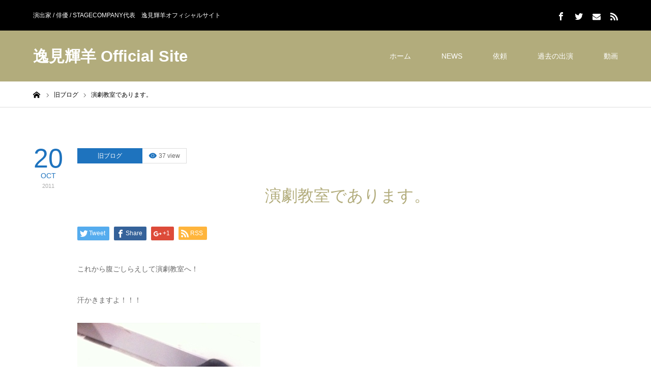

--- FILE ---
content_type: text/html; charset=UTF-8
request_url: http://www.henmiteruyoshi.com/archives/2301
body_size: 8620
content:
<!DOCTYPE html>
<html class="pc" lang="ja">
<head>
<meta charset="UTF-8">
<!--[if IE]><meta http-equiv="X-UA-Compatible" content="IE=edge"><![endif]-->
<meta name="viewport" content="width=device-width">
<title>演劇教室であります。 | 逸見輝羊 Official Site</title>
<meta name="description" content="これから腹ごしらえして演劇教室へ！汗かきますよ！！！...">
<link rel="pingback" href="http://www.henmiteruyoshi.com/xmlrpc.php">
<link rel='dns-prefetch' href='//s.w.org' />
<link rel="alternate" type="application/rss+xml" title="逸見輝羊 Official Site &raquo; フィード" href="http://www.henmiteruyoshi.com/feed" />
<link rel="alternate" type="application/rss+xml" title="逸見輝羊 Official Site &raquo; コメントフィード" href="http://www.henmiteruyoshi.com/comments/feed" />
<link rel="alternate" type="application/rss+xml" title="逸見輝羊 Official Site &raquo; 演劇教室であります。 のコメントのフィード" href="http://www.henmiteruyoshi.com/archives/2301/feed" />
<link rel='stylesheet' id='style-css'  href='http://www.henmiteruyoshi.com/wp-content/themes/zero_tcd055/style.css?ver=1.0.1' type='text/css' media='all' />
<link rel='stylesheet' id='contact-form-7-css'  href='http://www.henmiteruyoshi.com/wp-content/plugins/contact-form-7/includes/css/styles.css?ver=5.0' type='text/css' media='all' />
<link rel='stylesheet' id='wpt-twitter-feed-css'  href='http://www.henmiteruyoshi.com/wp-content/plugins/wp-to-twitter/css/twitter-feed.css?ver=4.9.26' type='text/css' media='all' />
<script type='text/javascript' src='http://www.henmiteruyoshi.com/wp-includes/js/jquery/jquery.js?ver=1.12.4'></script>
<script type='text/javascript' src='http://www.henmiteruyoshi.com/wp-includes/js/jquery/jquery-migrate.min.js?ver=1.4.1'></script>
<link rel='https://api.w.org/' href='http://www.henmiteruyoshi.com/wp-json/' />
<link rel="canonical" href="http://www.henmiteruyoshi.com/archives/2301" />
<link rel='shortlink' href='http://www.henmiteruyoshi.com/?p=2301' />
<link rel="alternate" type="application/json+oembed" href="http://www.henmiteruyoshi.com/wp-json/oembed/1.0/embed?url=http%3A%2F%2Fwww.henmiteruyoshi.com%2Farchives%2F2301" />
<link rel="alternate" type="text/xml+oembed" href="http://www.henmiteruyoshi.com/wp-json/oembed/1.0/embed?url=http%3A%2F%2Fwww.henmiteruyoshi.com%2Farchives%2F2301&#038;format=xml" />

<link rel="stylesheet" href="http://www.henmiteruyoshi.com/wp-content/themes/zero_tcd055/css/design-plus.css?ver=1.0.1">
<link rel="stylesheet" href="http://www.henmiteruyoshi.com/wp-content/themes/zero_tcd055/css/sns-botton.css?ver=1.0.1">
<link rel="stylesheet" media="screen and (max-width:1190px)" href="http://www.henmiteruyoshi.com/wp-content/themes/zero_tcd055/css/responsive.css?ver=1.0.1">
<link rel="stylesheet" media="screen and (max-width:1190px)" href="http://www.henmiteruyoshi.com/wp-content/themes/zero_tcd055/css/footer-bar.css?ver=1.0.1">

<script src="http://www.henmiteruyoshi.com/wp-content/themes/zero_tcd055/js/jquery.easing.1.3.js?ver=1.0.1"></script>
<script src="http://www.henmiteruyoshi.com/wp-content/themes/zero_tcd055/js/jscript.js?ver=1.0.1"></script>
<script src="http://www.henmiteruyoshi.com/wp-content/themes/zero_tcd055/js/comment.js?ver=1.0.1"></script>
<script src="http://www.henmiteruyoshi.com/wp-content/themes/zero_tcd055/js/footer-bar.js?ver=1.0.1"></script>


<style type="text/css">

body, input, textarea { font-family: Arial, "ヒラギノ角ゴ ProN W3", "Hiragino Kaku Gothic ProN", "メイリオ", Meiryo, sans-serif; }

.rich_font { font-family: "Hiragino Sans", "ヒラギノ角ゴ ProN", "Hiragino Kaku Gothic ProN", "游ゴシック", YuGothic, "メイリオ", Meiryo, sans-serif; font-weight:500; }

.post_list .post_date, #post_date, #related_post .post_date { font-family: Arial, "ヒラギノ角ゴ ProN W3", "Hiragino Kaku Gothic ProN", "メイリオ", Meiryo, sans-serif; }


#header_image_for_404 .headline { font-family: "Times New Roman" , "游明朝" , "Yu Mincho" , "游明朝体" , "YuMincho" , "ヒラギノ明朝 Pro W3" , "Hiragino Mincho Pro" , "HiraMinProN-W3" , "HGS明朝E" , "ＭＳ Ｐ明朝" , "MS PMincho" , serif; }



.pc #header .logo { font-size:31px; }
.mobile #header .logo { font-size:18px; }

#post_title { font-size:32px; color:#b2ac7c; }
.post_content { font-size:14px; color:#666666; }

.mobile #post_title { font-size:18px; }
.mobile .post_content { font-size:13px; }

body.page .post_content { font-size:14px; color:#666666; }
#page_title { font-size:24px; color:#000000; }
#page_title span { font-size:14px; color:#666666; }

.mobile body.page .post_content { font-size:13px; }
.mobile #page_title { font-size:20px; }
.mobile #page_title span { font-size:14px; }

#archive_page_header #page_title { font-size:26px; color:#000000; }
#archive_page_header .desc { font-size:14px; color:#666666; }

.mobile #archive_page_header #page_title { font-size:20px; }
.mobile #archive_page_header .desc { font-size:13px; }

.c-pw__btn { background: #b2ac7c; }
.post_content a, .post_content a:hover { color: #b2ac7c; }


.item_cat_id_1 .post_date, .item_cat_id_1 .view:before, .related_item_cat_id_1 .post_date { color:#1e73be; }
.item_cat_id_1 .category a { background-color:#1e73be; }
.item_cat_id_4 .post_date, .item_cat_id_4 .view:before, .related_item_cat_id_4 .post_date { color:#8224e3; }
.item_cat_id_4 .category a { background-color:#8224e3; }
.item_cat_id_14 .post_date, .item_cat_id_14 .view:before, .related_item_cat_id_14 .post_date { color:#eeee22; }
.item_cat_id_14 .category a { background-color:#eeee22; }
.item_cat_id_15 .post_date, .item_cat_id_15 .view:before, .related_item_cat_id_15 .post_date { color:#dd9933; }
.item_cat_id_15 .category a { background-color:#dd9933; }
.item_cat_id_16 .post_date, .item_cat_id_16 .view:before, .related_item_cat_id_16 .post_date { color:#dd3333; }
.item_cat_id_16 .category a { background-color:#dd3333; }

a:hover, #blog_list .meta a:hover, #page_header .headline, .side_widget .styled_post_list1 .title:hover, .page_post_list .meta a:hover, .page_post_list .headline, .header_slider_button_prev:hover:before, .header_slider_button_next:hover:before, #post_meta_top .date span,
  .slider_main .caption .title a:hover, #comment_header ul li a:hover, #header_text .logo a:hover, #bread_crumb li.home a:hover:before, #bread_crumb li a:hover, #post_title_area .meta li a:hover
    { color: #b2ac7c; }

.pc #header, .next_page_link a:hover, #archive_post_list_tab ol li:hover, .collapse_category_list li a:hover .count, .slick-arrow:hover, .pb_spec_table_button a:hover,
  #wp-calendar td a:hover, #wp-calendar #prev a:hover, #wp-calendar #next a:hover, .tcd_category_list li a:hover .count, #searchform .submit_button:hover,
    .pc #footer_bottom, .mobile #copyright, .mobile #header, #submit_comment:hover, #comment_header ul li a:hover, #previous_next_page a:hover, #post_pagination p, .page_navi span.current, #index_post_list_tab,
      .mobile #global_menu li a:hover, .mobile .home_menu:hover, .tcd_user_profile_widget .button a:hover, #return_top_mobile a:hover, #mobile_menu .close_button:hover, #p_readmore .button
        { background-color: #b2ac7c !important; }

#archive_post_list_tab ol li:hover, #comment_textarea textarea:focus, #guest_info input:focus, #comment_header ul li a:hover, #comment_header ul li.comment_switch_active a, #comment_header #comment_closed p, #post_pagination p, .page_navi span.current
  { border-color: #b2ac7c; }

.collapse_category_list li a:before { border-color: transparent transparent transparent #b2ac7c; }

.slider_nav .swiper-slide-active, .slider_nav .swiper-slide:hover { box-shadow:inset 0 0 0 5px #b2ac7c; }

.pc #global_menu > ul > li.active > a, .pc #global_menu a:hover, .pc #global_menu > ul > li.active > a, .pc #global_menu ul a:hover, .pc #global_menu > ul > li.current-menu-item > a,
  .mobile #menu_button:hover, #return_top a:hover, #post_pagination a:hover, .page_navi a:hover, #slide_menu a span.count, .tcdw_custom_drop_menu a:hover, #p_readmore .button:hover
    { background-color: #dbd29d !important; }

#post_pagination a:hover, .page_navi a:hover, .tcdw_custom_drop_menu a:hover
  { border-color: #dbd29d !important; }

.post_content a { color: #b2ac7c; }

.no_header_content { background:rgba(178,172,124,0.8); }


.pc #global_menu ul ul a { background-color:#222222; color:#ffffff; }
.pc #global_menu ul ul a:hover { background-color:#b83333 !important; color:#ffffff !important; }

#header_category_menu { background-color:#222222; }
#header_category_menu a { color:#ffffff; }
#header_category_menu ul a:hover, #header_category_menu ul ul, #header_category_menu ul ul a, #header_category_menu li.has_child.active > a { background-color:#b83333; }

.pc .header_fix #header {
  background-color:rgba(224,63,63,1) !important;
  color: #FFFFFF;
}
.pc .header_fix #global_menu, .pc .header_fix #global_menu > ul > li { border-color:#b83333; }
.pc .header_fix #global_menu a:hover, .pc .header_fix #global_menu > ul > li.active > a, .pc .header_fix #global_menu > ul > li.current-menu-item > a { background-color:#b83333 !important; }

.header_fix #header_category_menu { background-color:#222222; }
.header_fix #header_category_menu a { color:#ffffff; }
.header_fix #header_category_menu ul a:hover, .header_fix #header_category_menu ul ul, .header_fix #header_category_menu ul ul a, .header_fix #header_category_menu li.has_child.active > a { background-color:#b83333; }

.pc .header_fix #global_menu ul ul a { background-color:#222222 !important; color:#ffffff  !important; }
.pc .header_fix #global_menu ul ul a:hover { background-color:#b83333 !important; color:#ffffff !important; }

.header_fix #slide_menu a { color: #ffffff; }

#site_wrap { display:none; }
#site_loader_overlay {
  background: #fff;
  opacity: 1;
  position: fixed;
  top: 0px;
  left: 0px;
  width: 100%;
  height: 100%;
  width: 100vw;
  height: 100vh;
  z-index: 99999;
}
#site_loader_animation {
  width: 48px;
  height: 48px;
  font-size: 10px;
  text-indent: -9999em;
  position: fixed;
  top: 0;
  left: 0;
	right: 0;
	bottom: 0;
	margin: auto;
  border: 3px solid rgba(216,12,73,0.2);
  border-top-color: #D80C49;
  border-radius: 50%;
  -webkit-animation: loading-circle 1.1s infinite linear;
  animation: loading-circle 1.1s infinite linear;
}
@-webkit-keyframes loading-circle {
  0% { -webkit-transform: rotate(0deg); transform: rotate(0deg); }
  100% { -webkit-transform: rotate(360deg); transform: rotate(360deg); }
}
@media only screen and (max-width: 767px) {
	#site_loader_animation { width: 30px; height: 30px; }
}
@keyframes loading-circle {
  0% { -webkit-transform: rotate(0deg); transform: rotate(0deg); }
  100% { -webkit-transform: rotate(360deg); transform: rotate(360deg); }
}



</style>


<style type="text/css"></style></head>
<body id="body" class="post-template-default single single-post postid-2301 single-format-standard no_side_content">

<div id="site_loader_overlay">
 <div id="site_loader_animation">
   </div>
</div>
<div id="site_wrap">

<div id="container">

 <div id="header_top">
  <div id="header_top_inner">
   <h1 id="site_desc" style="font-size:12px;">演出家 / 俳優 / STAGECOMPANY代表　逸見輝羊オフィシャルサイト</h1>      <ul id="header_social_link" class="social_link clearfix">
    <li class="facebook"><a class="target_blank" href="https://www.facebook.com/teruyoshi.henmi/"><span>Facebook</span></a></li>    <li class="twitter"><a class="target_blank" href="https://twitter.com/henmi_teruyoshi"><span>Twitter</span></a></li>                    <li class="mail"><a class="target_blank" href=""><span>Contact</span></a></li>    <li class="rss"><a class="target_blank" href="http://www.henmiteruyoshi.com/feed"><span>RSS</span></a></li>   </ul>
     </div>
 </div><!-- END #header_top_wrap -->

 <div id="header">
  <div id="header_inner">
   <div id="logo_text">
 <h2 class="logo"><a href="http://www.henmiteruyoshi.com/">逸見輝羊 Official Site</a></h2>
</div>
      <div id="global_menu">
    <ul id="menu-%e5%9f%ba%e6%9c%ac" class="menu"><li id="menu-item-4100" class="menu-item menu-item-type-custom menu-item-object-custom menu-item-home menu-item-4100"><a href="http://www.henmiteruyoshi.com/">ホーム</a></li>
<li id="menu-item-4101" class="menu-item menu-item-type-post_type menu-item-object-page menu-item-has-children menu-item-4101"><a href="http://www.henmiteruyoshi.com/ticket">NEWS</a>
<ul class="sub-menu">
	<li id="menu-item-4558" class="menu-item menu-item-type-custom menu-item-object-custom menu-item-4558"><a href="https://ticket.tickebo.jp/show/event.html?info=10026">サラリーマンナイトフィーバー</a></li>
</ul>
</li>
<li id="menu-item-4104" class="menu-item menu-item-type-post_type menu-item-object-page menu-item-4104"><a href="http://www.henmiteruyoshi.com/irai">依頼</a></li>
<li id="menu-item-4105" class="menu-item menu-item-type-post_type menu-item-object-page menu-item-4105"><a href="http://www.henmiteruyoshi.com/archives">過去の出演</a></li>
<li id="menu-item-4106" class="menu-item menu-item-type-post_type menu-item-object-page menu-item-4106"><a href="http://www.henmiteruyoshi.com/%e3%82%ae%e3%83%a3%e3%83%a9%e3%83%aa%e3%83%bc">動画</a></li>
</ul>   </div>
   <a href="#" id="menu_button"><span>menu</span></a>
     </div><!-- END #header_inner -->
 </div><!-- END #header -->

  <!-- mega menu -->
 <div id="header_category_menu">
  <div id="header_category_menu_inner">
   <ul class="main_menu clearfix">
    	<li class="cat-item cat-item-1"><a href="http://www.henmiteruyoshi.com/archives/category/kouninblog" >旧ブログ</a>
</li>
	<li class="cat-item cat-item-4"><a href="http://www.henmiteruyoshi.com/archives/category/old-diary" >旧日記</a>
</li>
	<li class="cat-item cat-item-14"><a href="http://www.henmiteruyoshi.com/archives/category/jeep-commander" >JEEP COMMANDER</a>
</li>
	<li class="cat-item cat-item-15"><a href="http://www.henmiteruyoshi.com/archives/category/shibai" >芝居</a>
</li>
	<li class="cat-item cat-item-16"><a href="http://www.henmiteruyoshi.com/archives/category/diary" >日記</a>
</li>
	<li class="cat-item cat-item-86"><a href="http://www.henmiteruyoshi.com/archives/category/%e5%85%a8%e5%8a%9bdiy%ef%bc%81" >全力DIY！</a>
</li>
   </ul>
  </div>
 </div>
 <!-- END mega menu -->
 
 
 <div id="main_contents" class="clearfix">

<div id="bread_crumb">

<ul class="clearfix" itemscope itemtype="http://schema.org/BreadcrumbList">
 <li itemprop="itemListElement" itemscope itemtype="http://schema.org/ListItem" class="home"><a itemprop="item" href="http://www.henmiteruyoshi.com/"><span itemprop="name">ホーム</span></a><meta itemprop="position" content="1"></li>
 <li itemprop="itemListElement" itemscope itemtype="http://schema.org/ListItem">
    <a itemprop="item" href="http://www.henmiteruyoshi.com/archives/category/kouninblog"><span itemprop="name">旧ブログ</span></a>
      <meta itemprop="position" content="2">
 </li>
 <li class="last" itemprop="itemListElement" itemscope itemtype="http://schema.org/ListItem"><span itemprop="name">演劇教室であります。</span><meta itemprop="position" content="3"></li>
</ul>

</div>

<div id="main_col" class="clearfix">

 
 <div id="left_col" class="clearfix">

  <div class="item_cat_id_1"><p id="post_date" class="post_date"><time class="entry-date updated" datetime="2011-10-20T18:26:34+00:00"><span class="date">20</span><span class="month"><strong>OCT</strong></span><span class="year">2011</span></time></p></div>
  <div id="main_data">

   <article id="article">

        <ol class="clearfix item_cat_id_1" id="post_meta_top">
     <li class="category"><a href="http://www.henmiteruyoshi.com/archives/category/kouninblog">旧ブログ</a>
</li>     <li class="view">37 view</li>    </ol>
    
    <h2 id="post_title" class="rich_font">演劇教室であります。</h2>

    
    
        <div class="single_share clearfix" id="single_share_top">
     <div class="share-type1 share-top">
 
	<div class="sns mt10">
		<ul class="type1 clearfix">
			<li class="twitter">
				<a href="http://twitter.com/share?text=%E6%BC%94%E5%8A%87%E6%95%99%E5%AE%A4%E3%81%A7%E3%81%82%E3%82%8A%E3%81%BE%E3%81%99%E3%80%82&url=http%3A%2F%2Fwww.henmiteruyoshi.com%2Farchives%2F2301&via=henmi_teruyoshi&tw_p=tweetbutton&related=henmi_teruyoshi" onclick="javascript:window.open(this.href, '', 'menubar=no,toolbar=no,resizable=yes,scrollbars=yes,height=400,width=600');return false;"><i class="icon-twitter"></i><span class="ttl">Tweet</span><span class="share-count"></span></a>
			</li>
			<li class="facebook">
				<a href="//www.facebook.com/sharer/sharer.php?u=http://www.henmiteruyoshi.com/archives/2301&amp;t=%E6%BC%94%E5%8A%87%E6%95%99%E5%AE%A4%E3%81%A7%E3%81%82%E3%82%8A%E3%81%BE%E3%81%99%E3%80%82" class="facebook-btn-icon-link" target="blank" rel="nofollow"><i class="icon-facebook"></i><span class="ttl">Share</span><span class="share-count"></span></a>
			</li>
			<li class="googleplus">
				<a href="https://plus.google.com/share?url=http%3A%2F%2Fwww.henmiteruyoshi.com%2Farchives%2F2301" onclick="javascript:window.open(this.href, '', 'menubar=no,toolbar=no,resizable=yes,scrollbars=yes,height=600,width=500');return false;"><i class="icon-google-plus"></i><span class="ttl">+1</span><span class="share-count"></span></a>
			</li>
			<li class="rss">
				<a href="http://www.henmiteruyoshi.com/feed" target="blank"><i class="icon-rss"></i><span class="ttl">RSS</span></a>
			</li>
		</ul>
	</div>
</div>
    </div>
    
    
    
    <div class="post_content clearfix">
     <p>これから腹ごしらえして演劇教室へ！</p>
<p>汗かきますよ！！！</p>
<p><a href="http://www.henmiteruyoshi.com/wp-content/uploads/2011/10/20111020-182623.jpg"><img src="http://www.henmiteruyoshi.com/wp-content/uploads/2011/10/20111020-182623.jpg" alt="20111020-182623.jpg" class="alignnone size-full" /></a></p>
    </div>

        <div class="single_share clearfix" id="single_share_bottom">
     <div class="share-type1 share-btm">
 
	<div class="sns mt10 mb45">
		<ul class="type1 clearfix">
			<li class="twitter">
				<a href="http://twitter.com/share?text=%E6%BC%94%E5%8A%87%E6%95%99%E5%AE%A4%E3%81%A7%E3%81%82%E3%82%8A%E3%81%BE%E3%81%99%E3%80%82&url=http%3A%2F%2Fwww.henmiteruyoshi.com%2Farchives%2F2301&via=henmi_teruyoshi&tw_p=tweetbutton&related=henmi_teruyoshi" onclick="javascript:window.open(this.href, '', 'menubar=no,toolbar=no,resizable=yes,scrollbars=yes,height=400,width=600');return false;"><i class="icon-twitter"></i><span class="ttl">Tweet</span><span class="share-count"></span></a>
			</li>
			<li class="facebook">
				<a href="//www.facebook.com/sharer/sharer.php?u=http://www.henmiteruyoshi.com/archives/2301&amp;t=%E6%BC%94%E5%8A%87%E6%95%99%E5%AE%A4%E3%81%A7%E3%81%82%E3%82%8A%E3%81%BE%E3%81%99%E3%80%82" class="facebook-btn-icon-link" target="blank" rel="nofollow"><i class="icon-facebook"></i><span class="ttl">Share</span><span class="share-count"></span></a>
			</li>
			<li class="googleplus">
				<a href="https://plus.google.com/share?url=http%3A%2F%2Fwww.henmiteruyoshi.com%2Farchives%2F2301" onclick="javascript:window.open(this.href, '', 'menubar=no,toolbar=no,resizable=yes,scrollbars=yes,height=600,width=500');return false;"><i class="icon-google-plus"></i><span class="ttl">+1</span><span class="share-count"></span></a>
			</li>
			<li class="rss">
				<a href="http://www.henmiteruyoshi.com/feed" target="blank"><i class="icon-rss"></i><span class="ttl">RSS</span></a>
			</li>
		</ul>
	</div>
</div>
    </div>
    
        <ul id="post_meta_bottom" class="clearfix">
     <li class="post_author">投稿者: <a href="http://www.henmiteruyoshi.com/archives/author/henmi" title="henmi の投稿" rel="author">henmi</a></li>     <li class="post_category"><a href="http://www.henmiteruyoshi.com/archives/category/kouninblog" rel="category tag">旧ブログ</a></li>          <li class="post_comment">コメント: <a href="#comment_headline">0</a></li>    </ul>
    
        <div id="previous_next_post" class="clearfix">
     <div class='prev_post'><a href='http://www.henmiteruyoshi.com/archives/2272' title='『SHINSENGUMI～episodeIKEDAYA～』'><span class='title'>『SHINSENGUMI～episodeIKEDAYA～』</span><span class='nav'>前の記事</span></a></div>
<div class='next_post'><a href='http://www.henmiteruyoshi.com/archives/2303' title='台湾映画セディックバレ'><span class='title'>台湾映画セディックバレ</span><span class='nav'>次の記事</span></a></div>
    </div>
    
   </article><!-- END #article -->

      <div id="single_recent_post">
    <h3 class="headline rich_font">旧ブログの最近記事</h3>
        <ol>
          <li>
      <h4 class="title"><a href="http://www.henmiteruyoshi.com/archives/4068" title="2018年もよろしくお願い致します！！！">2018年もよろしくお願い致します！！！</a></h4>
     </li>
          <li>
      <h4 class="title"><a href="http://www.henmiteruyoshi.com/archives/4065" title="今日は事務所と娘と。">今日は事務所と娘と。</a></h4>
     </li>
          <li>
      <h4 class="title"><a href="http://www.henmiteruyoshi.com/archives/4062" title="祈願">祈願</a></h4>
     </li>
          <li>
      <h4 class="title"><a href="http://www.henmiteruyoshi.com/archives/4058" title="いい夏だ！">いい夏だ！</a></h4>
     </li>
          <li>
      <h4 class="title"><a href="http://www.henmiteruyoshi.com/archives/4055" title="いくよねここには！">いくよねここには！</a></h4>
     </li>
         </ol>
       </div><!-- #single_recent_list -->
   
   
   
   
      <div id="related_post">
    <h3 class="headline rich_font">関連記事</h3>
    <ol class="clearfix">
          <li class="clearfix related_item_cat_id_1">
      <p class="post_date"><time class="entry-date updated" datetime="2012-10-06T21:55:27+00:00"><span class="date">6</span><span class="month"><strong>OCT</strong></span><span class="year">2012</span></time></p>
      <h4 class="title"><a href="http://www.henmiteruyoshi.com/archives/2799" name="">１０月公演「ウォルターミティにさよなら」</a></h4>
     </li>
          <li class="clearfix related_item_cat_id_1">
      <p class="post_date"><time class="entry-date updated" datetime="2017-04-02T08:32:14+00:00"><span class="date">2</span><span class="month"><strong>APR</strong></span><span class="year">2017</span></time></p>
      <h4 class="title"><a href="http://www.henmiteruyoshi.com/archives/3991" name="">春のタイムセールに踊らされ。</a></h4>
     </li>
          <li class="clearfix related_item_cat_id_1">
      <p class="post_date"><time class="entry-date updated" datetime="2012-08-23T23:36:37+00:00"><span class="date">23</span><span class="month"><strong>AUG</strong></span><span class="year">2012</span></time></p>
      <h4 class="title"><a href="http://www.henmiteruyoshi.com/archives/2724" name="">熱海殺人事件  友よ今君は風に吹かれて</a></h4>
     </li>
          <li class="clearfix related_item_cat_id_1">
      <p class="post_date"><time class="entry-date updated" datetime="2015-06-02T13:57:48+00:00"><span class="date">2</span><span class="month"><strong>JUN</strong></span><span class="year">2015</span></time></p>
      <h4 class="title"><a href="http://www.henmiteruyoshi.com/archives/3736" name="">更新し忘れてるんで、あと2回更新します。</a></h4>
     </li>
          <li class="clearfix related_item_cat_id_1">
      <p class="post_date"><time class="entry-date updated" datetime="2017-05-25T16:46:26+00:00"><span class="date">25</span><span class="month"><strong>MAY</strong></span><span class="year">2017</span></time></p>
      <h4 class="title"><a href="http://www.henmiteruyoshi.com/archives/4034" name="">株式会社STAGE COMPANY</a></h4>
     </li>
          <li class="clearfix related_item_cat_id_1">
      <p class="post_date"><time class="entry-date updated" datetime="2013-06-01T12:29:26+00:00"><span class="date">1</span><span class="month"><strong>JUN</strong></span><span class="year">2013</span></time></p>
      <h4 class="title"><a href="http://www.henmiteruyoshi.com/archives/3065" name="">2代目はクリスチャン　絶賛稽古中！</a></h4>
     </li>
         </ol>
   </div>
      
   
<h3 id="comment_headline" class="rich_font"><span>コメント</span></h3>

<div id="comment_header">

 <ul class="clearfix">
      <li id="comment_switch" class="comment_switch_active"><a href="javascript:void(0);">コメント ( 0 )</a></li>
   <li id="trackback_switch"><a href="javascript:void(0);">トラックバック ( 0 )</a></li>
    </ul>



</div><!-- END #comment_header -->

<div id="comments">

 <div id="comment_area">
  <!-- start commnet -->
  <ol class="commentlist">
	    <li class="comment">
     <div class="comment-content"><p class="no_comment">この記事へのコメントはありません。</p></div>
    </li>
	  </ol>
  <!-- comments END -->

  
 </div><!-- #comment-list END -->


 <div id="trackback_area">
 <!-- start trackback -->
 
  <ol class="commentlist">
      <li class="comment"><div class="comment-content"><p class="no_comment">この記事へのトラックバックはありません。</p></div></li>
     </ol>

  <div id="trackback_url_area">
   <label for="trackback_url">トラックバック URL</label>
   <input type="text" name="trackback_url" id="trackback_url" size="60" value="http://www.henmiteruyoshi.com/archives/2301/trackback" readonly="readonly" onfocus="this.select()" />
  </div>
  
  <!-- trackback end -->
 </div><!-- #trackbacklist END -->

 


 
 <fieldset class="comment_form_wrapper" id="respond">

    <div id="cancel_comment_reply"><a rel="nofollow" id="cancel-comment-reply-link" href="/archives/2301#respond" style="display:none;">返信をキャンセルする。</a></div>
  
  <form action="http://www.henmiteruyoshi.com/wp-comments-post.php" method="post" id="commentform">

   
   <div id="guest_info">
    <div id="guest_name"><label for="author"><span>名前</span></label><input type="text" name="author" id="author" value="" size="22" tabindex="1"  /></div>
    <div id="guest_email"><label for="email"><span>E-MAIL</span> - 公開されません -</label><input type="text" name="email" id="email" value="" size="22" tabindex="2"  /></div>
    <div id="guest_url"><label for="url"><span>URL</span></label><input type="text" name="url" id="url" value="" size="22" tabindex="3" /></div>
       </div>

   
   <div id="comment_textarea">
    <textarea name="comment" id="comment" cols="50" rows="10" tabindex="4"></textarea>
   </div>

   
   <div id="submit_comment_wrapper">
    <p style="display: none;"><input type="hidden" id="akismet_comment_nonce" name="akismet_comment_nonce" value="baf4a321a1" /></p><script src="http://www.henmiteruyoshi.com/?live-comment-preview.js" type="text/javascript"></script><div id="commentPreview"></div><p style="display: none;"><input type="hidden" id="ak_js" name="ak_js" value="36"/></p>    <input name="submit" type="submit" id="submit_comment" tabindex="5" value="コメントを書く" title="コメントを書く" alt="コメントを書く" />
   </div>
   <div id="input_hidden_field">
        <input type='hidden' name='comment_post_ID' value='2301' id='comment_post_ID' />
<input type='hidden' name='comment_parent' id='comment_parent' value='0' />
       </div>

  </form>

 </fieldset><!-- #comment-form-area END -->

</div><!-- #comment end -->

  </div><!-- END #main_data -->

 </div><!-- END #left_col -->

 
</div><!-- END #main_col -->


 </div><!-- END #main_contents -->

 
  <div id="footer_top">
  <div id="footer_top_inner" class="clearfix">

   
   
   
  </div><!-- END #footer_top_inner -->
 </div><!-- END #footer_top -->

  <div id="footer_bottom">
  <div id="footer_bottom_inner">
      <ul id="footer_social_link" class="social_link clearfix">
    <li class="facebook"><a class="target_blank" href="https://www.facebook.com/teruyoshi.henmi/"><span>Facebook</span></a></li>    <li class="twitter"><a class="target_blank" href="https://twitter.com/henmi_teruyoshi"><span>Twitter</span></a></li>                    <li class="mail"><a class="target_blank" href=""><span>Contact</span></a></li>    <li class="rss"><a class="target_blank" href="http://www.henmiteruyoshi.com/feed"><span>RSS</span></a></li>   </ul>
      <p id="copyright">Copyright &copy;&nbsp; <a href="http://www.henmiteruyoshi.com/">逸見輝羊 Official Site</a></p>
  </div><!-- END #footer_bottom_inner -->
 </div><!-- END #footer_bottom -->

 <div id="return_top">
  <a href="#body"><span>PAGE TOP</span></a>
 </div>

 
</div><!-- #container -->

</div><!-- #site_wrap -->

<script>

 
 jQuery(document).ready(function($){

  function after_load() {
    $('#site_loader_spinner').delay(300).fadeOut(600);
    $('#site_loader_overlay').delay(600).fadeOut(900);
    $('#site_wrap').css('display', 'block');
      }

  $(window).load(function () {
    after_load();
  });

  $(function(){
    setTimeout(function(){
      if( $('#site_loader_overlay').is(':visible') ) {
        after_load();
      }
    }, 7000);
  });

 });

</script>


<script type='text/javascript' src='http://www.henmiteruyoshi.com/wp-includes/js/comment-reply.min.js?ver=4.9.26'></script>
<script type='text/javascript'>
/* <![CDATA[ */
var wpcf7 = {"apiSettings":{"root":"http:\/\/www.henmiteruyoshi.com\/wp-json\/contact-form-7\/v1","namespace":"contact-form-7\/v1"},"recaptcha":{"messages":{"empty":"\u3042\u306a\u305f\u304c\u30ed\u30dc\u30c3\u30c8\u3067\u306f\u306a\u3044\u3053\u3068\u3092\u8a3c\u660e\u3057\u3066\u304f\u3060\u3055\u3044\u3002"}}};
/* ]]> */
</script>
<script type='text/javascript' src='http://www.henmiteruyoshi.com/wp-content/plugins/contact-form-7/includes/js/scripts.js?ver=5.0'></script>
<script type='text/javascript' src='http://www.henmiteruyoshi.com/wp-includes/js/wp-embed.min.js?ver=4.9.26'></script>
<script async="async" type='text/javascript' src='http://www.henmiteruyoshi.com/wp-content/plugins/akismet/_inc/form.js?ver=4.0.2'></script>
<script>
jQuery(function($) {
	jQuery.post('http://www.henmiteruyoshi.com/wp-admin/admin-ajax.php',{ action: 'views_count_up', post_id: 2301, nonce: '29bac70e79'});
});
</script>
</body>
</html>


--- FILE ---
content_type: text/css
request_url: http://www.henmiteruyoshi.com/wp-content/themes/zero_tcd055/style.css?ver=1.0.1
body_size: 18708
content:
@charset "utf-8";
/*
Theme Name:ZERO
Theme URI:
Description:WordPressテーマ「ZERO」
Author:Design Plus
Author URI:http://design-plus1.com/tcd-w/
Version:1.0.1
Text Domain:tcd-w
*/


/* ------------------------------------------------------------------------------------
 web fonts　ウェブフォントファイルを変更した場合はv=1.0の数字を変更（キャッシュ対策）
------------------------------------------------------------------------------------ */
@font-face {
  font-family: 'design_plus';
  src: url('fonts/design_plus.eot?v=1.6');
  src: url('fonts/design_plus.eot?v=1.6#iefix') format('embedded-opentype'),
       url('fonts/design_plus.woff?v=1.6') format('woff'),
       url('fonts/design_plus.ttf?v=1.6') format('truetype'),
       url('fonts/design_plus.svg?v=1.6#design_plus') format('svg');
  font-weight: normal;
  font-style: normal;
}




/* ----------------------------------------------------------------------
 reset css
---------------------------------------------------------------------- */
html, body, div, span, applet, object, iframe,
h1, h2, h3, h4, h5, h6, p, blockquote, pre,
a, abbr, acronym, address, big, cite, code,
del, dfn, em, img, ins, kbd, q, s, samp,
small, strike, strong, sub, sup, tt, var,
b, u, i, center,
dl, dt, dd, ol, ul, li,
fieldset, form, label, legend,
table, caption, tbody, tfoot, thead, tr, th, td,
article, aside, canvas, details, embed,
figure, figcaption, footer, header, hgroup,
menu, nav, output, ruby, section, summary,
time, mark, audio, video
 { margin:0; padding:0; border:0; outline:0; font-size:100%; vertical-align:baseline; }

article, aside, details, figcaption, figure, footer, header, hgroup, menu, nav, section { display:block; }
audio, canvas, video { display:inline-block; max-width:100%; }
html { overflow-y: scroll; -webkit-text-size-adjust:100%; -ms-text-size-adjust:100%; }
ul, ol { list-style:none; }
blockquote , q { quotes:none; }
blockquote:before, blockquote:after, q:before, q:after { content:''; content: none; }
a:focus { outline:none; }
ins { text-decoration:none; }
mark { font-style:italic; font-weight:bold; }
del { text-decoration:line-through; }
abbr[title], dfn[title] { border-bottom:1px dotted; cursor:help; }
table { border-collapse:collapse; border-spacing:0; width:100%; }
hr { display:block; height:1px; border:0; border-top:1px solid #ccc; margin:1em 0; padding:0; }
button, input, select, textarea { outline:0; -webkit-box-sizing:border-box; -moz-box-sizing:border-box; box-sizing:border-box; font-size:100%; }
input, textarea { background-image: -webkit-linear-gradient(hsla(0,0%,100%,0), hsla(0,0%,100%,0)); -webkit-appearance: none; border-radius:0; /* Removing the inner shadow, rounded corners on iOS inputs */ }
input[type="checkbox"]{ -webkit-appearance: checkbox; }
input[type="radio"]{ -webkit-appearance: radio; }
button::-moz-focus-inner, input::-moz-focus-inner { border:0; padding:0; }
img { -ms-interpolation-mode:bicubic; }

/* clearfix */
.clearfix:after { content: "."; display:block; clear:both; height:0; font-size:0.1em; line-height:0; visibility:hidden; overflow:hidden; }
.clearfix { display:inline-block; }
/* exlude MacIE5 \*/
* html .clearfix { height:1% }
.clearfix { display:block;}
/* end MacIE5 */




/* ----------------------------------------------------------------------
 基本設定
---------------------------------------------------------------------- */
body { font-family:Arial,sans-serif; color:#000; line-height:1; width:100%; }
.pc .admin-bar { padding-top:33px; }
a { color:#000; text-decoration:none; }
a, a:before, a:after, input {
  -webkit-transition-property:background-color, color; -webkit-transition-duration:0.2s; -webkit-transition-timing-function:ease;
  -moz-transition-property:background-color, color; -moz-transition-duration:0.2s; -moz-transition-timing-function:ease;
  -o-transition-property:background-color, color; -o-transition-duration:0.2s; -o-transition-timing-function:ease;
  transition-property:background-color, color; transition-duration:0.2s; transition-timing-function:ease;
}
.clear { clear:both; }
.hide { display:none; }


/* レイアウト */
#main_contents { background:#fff; width:100%; position:relative; z-index:10; }
#main_col {
  width:1150px; min-width:1150px; margin:80px auto 100px;
  -moz-box-sizing:border-box; -webkit-box-sizing:border-box; -o-box-sizing:border-box; -ms-box-sizing:border-box; box-sizing:border-box;
}
#left_col { width:795px; float:left; }
#side_col { width:300px; float:right; }
.layout2 #left_col { float:right; }
.layout2 #side_col { float:left; }
.pc .no_side_content #left_col { width:auto; float:none; }




/* ----------------------------------------------------------------------
 トップページ
---------------------------------------------------------------------- */

/* スライダー -------------------------------------------------------- */
#header_slider { width:100%; height:500px; min-width:1150px; overflow:hidden; position:relative; }
.slider_main { width:100%; height:500px; position:relative; }
.slider_main .swiper-slide { width:100%; height:500px; overflow:hidden; position:relative; -webkit-backface-visibility:hidden; backface-visibility:hidden; }
.slider_main .item { position:absolute; width:100%; height:100%; left:0; top:0; -webkit-backface-visibility:hidden; backface-visibility:hidden; }
.slider_main .image { display:none; }
.slider_main .caption_area { position:absolute; bottom:0; width:100%; height:55px; background:rgba(0,0,0,0.6); z-index:5; }
.slider_main .caption { width:1150px; height:55px; margin:0 auto; overflow:hidden; }
.slider_main .caption .title { font-size:16px; line-height:55px; -ms-word-wrap: break-word; word-wrap: break-word; position:relative; }
.slider_main .caption .title a { display:block; color:#fff; }


/* 矢印のナビゲーション */
.header_slider_button_next, .header_slider_button_prev {
  width:30px; height:30px; position:absolute; opacity:0; cursor:pointer; z-index:9999;
  top:50%; margin-top:-15px; -webkit-transform: translateY(-50%); -ms-transform: translateY(-50%); transform: translateY(-50%);
  -webkit-transition: all 0.3s ease-in-out; -moz-transition: all 0.3s ease-in-out; -ms-transition: all 0.3s ease-in-out; -o-transition: all 0.3s ease-in-out; transition: all 0.3s ease-in-out;
}
.header_slider_button_next:before, .header_slider_button_prev:before {
  font-family:'design_plus'; color:#fff; font-size:24px; font-weight:bold; display:block; position:absolute;
  -webkit-font-smoothing: antialiased; -moz-osx-font-smoothing: grayscale;
}
.header_slider_button_prev:before { content:'\e90f'; }
.header_slider_button_next:before { content:'\e910'; }
.header_slider_button_prev { left:-50px; }
.header_slider_button_next { right:-50px; }
#header_slider:hover .header_slider_button_prev { left:21px; opacity:1; }
#header_slider:hover .header_slider_button_next { right:15px; opacity:1; }



/* スライダーのキャッチコピー内にあるタイトルのアニメーション */
#header_slider .caption .title { opacity:0; }
#header_slider .swiper-slide-active .caption .title { -webkit-animation: opacityAnimation 1.0s ease forwards 1.0s; animation: opacityAnimation 1.0s ease forwards 1.0s; }
#header_slider .first_active .caption .title { -webkit-animation: opacityAnimation 1.0s ease forwards 1.5s !important; animation: opacityAnimation 1.0s ease forwards 1.5s !important; }


/* アニメーション　透過 */
@-webkit-keyframes opacityAnimation {
  0% { }
  100% { opacity: 1; }
}
@keyframes opacityAnimation {
  0% { }
  100% { opacity: 1; }
}

/* アニメーション　下から上へ */
@-webkit-keyframes moveUp {
	0% { }
	100% { -webkit-transform: translateY(0); opacity: 1; }
}
@keyframes moveUp {
	0% { }
	100% { -webkit-transform: translateY(0); transform: translateY(0); opacity: 1; }
}


/* 動画 ---------------------------------------------------------------- */
#header_video { width:100%; height:100%; height:-webkit-calc(100vh - 160px); height:-moz-calc(100vh - 160px); height:calc(100vh - 160px); position:relative; overflow:hidden; background:#000; }
#header_video .item, #header_video .overlay { display:block; width:100%; height:100%; z-index:2; position:absolute; left:0px; top:0px; }
#header_video video { display:block; height:100%; width:auto; max-width:inherit; margin:0 auto; }
#header_video.mobile { height:500px !important; }
#header_video.youtube_header_video { height:100%; height:-webkit-calc(100vh - 160px); height:-moz-calc(100vh - 160px); height:calc(100vh - 160px); }


/* 動画のキャプション ---------------------------------------------------------------- */
#header_video .caption {
  position:absolute; text-align:center; z-index:5; width:calc(100% * 1150 / 1280); max-width:1150px; margin:auto; left:0; right:0; top:50%;
  -webkit-transform: translate3d(0,-50%,0); transform: translate3d(0,-50%,0);
  -moz-box-sizing:border-box; -webkit-box-sizing:border-box; -o-box-sizing:border-box; -ms-box-sizing:border-box; box-sizing:border-box;
}
#header_video .caption .title { font-size:42px; line-height:1.4; }
#header_video .caption .desc { margin-top:20px; font-weight:normal !important; }
#header_video .caption .button {
  font-size:14px; text-decoration:none; padding:0 45px; height:45px; line-height:45px; display:inline-block; margin:25px 0 0 0; text-align:center;
  -moz-box-sizing:border-box; -webkit-box-sizing:border-box; -o-box-sizing:border-box; -ms-box-sizing:border-box; box-sizing:border-box;
}

/* 動画のキャプションのアニメーション */
#header_video .caption .title, #header_video .caption .button {
  opacity:0;
}
#header_video .caption.first_active .title, #header_video .caption.first_active .button {
  -webkit-animation: opacityAnimation 1.0s ease forwards 1.5s !important;
  animation: opacityAnimation 1.0s ease forwards 1.5s !important;
}




/* ----------------------------------------------------------------------
 記事一覧
---------------------------------------------------------------------- */
/* タブ */
#index_post_list_tab { width:100%; min-width:1150px; background:#df3f3f; }
#index_post_list_tab ol { width:1150px; height:60px; margin:0 auto; color:#fff; }
#index_post_list_tab ol li {
  float:left; height:60px; line-height:60px; text-align:center; min-width:200px; padding:0 70px; font-size:14px; border-right:1px solid rgba(255,255,255,0.2); cursor:pointer;
  -moz-box-sizing:border-box; -webkit-box-sizing:border-box; -o-box-sizing:border-box; -ms-box-sizing:border-box; box-sizing:border-box;
  -webkit-transition-property:background-color, color; -webkit-transition-duration:0.2s; -webkit-transition-timing-function:ease;
  -moz-transition-property:background-color, color; -moz-transition-duration:0.2s; -moz-transition-timing-function:ease;
  -o-transition-property:background-color, color; -o-transition-duration:0.2s; -o-transition-timing-function:ease;
  transition-property:background-color, color; transition-duration:0.2s; transition-timing-function:ease;
}
#index_post_list_tab ol li:first-child, #index_post_list_tab ol li:only-child { border-left:1px solid rgba(255,255,255,0.2); }
#index_post_list_tab ol li.active, #index_post_list_tab ol li.active:hover { background:#fff; color:#333; }
#index_post_list_tab ol li:hover { background:rgba(0,0,0,0.2); }
.no_header_content { margin:0; line-height:1px; height:1px; border:none; background:#ccc; }



/* 記事一覧 */
.post_list { padding:0; }
.post_list_wrap { display:none; }
#post_list1 { position:relative; display:block; }


/* 日付 */
.post_list .post_date { width:87px; float:left; padding:50px 0 0 0; position:relative; }
.post_list .item:first-child .post_date { padding:0; }
.post_list .post_date time { width:60px; display:block; text-align:center; }
.post_list .post_date .date { font-size:52px; display:block; margin:-6px 0 1px 0; font-weight:normal; }
.post_list .post_date .month { font-size:14px; display:block; margin:0 0 8px 0; font-weight:normal; }
.post_list .post_date .month strong { font-weight:normal; }
.post_list .post_date .year { font-size:11px; display:block; color:#aaa; font-weight:normal; }


/* 日付の右側に表示している黒丸 */
.post_list .post_date:after { display:block; content:''; width:10px; height:10px; background:#000; position:absolute; right:-5px; top:60px; border-radius:100%; z-index:2; }
.post_list .item:first-child .post_date:after { top:13px; }


/* 先頭の記事の黒丸の上の線を隠す */
.post_list .item:first-child .post_date:before { display:block; content:''; width:10px; height:15px; background:#fff; position:absolute; right:-5px; top:0px; z-index:2; }


/* 一番下の要素にグラデーションのラインを追加 */
.post_list .item:last-of-type { position:relative; margin-bottom:120px; }
.post_list .item:last-of-type:before {
  height:130px; width:1px; left:87px; bottom:-130px; position:absolute; z-index:9; display:block; content:'';
  background: -webkit-linear-gradient(top, #e6e6e6, #ffffff);
  background: -moz-linear-gradient(top, #e6e6e6, #ffffff);
  background: -ms-linear-gradient(top, #e6e6e6, #ffffff);
  background: -o-linear-gradient(top, #e6e6e6, #ffffff);
  background: linear-gradient(to bottom, #e6e6e6, #ffffff);
}


/* 右側 */
.post_list .main_data {
  float:right; width:-webkit-calc(100% - 87px); width:-moz-calc(100% - 87px); width:calc(100% - 87px);
  padding:50px 0 45px 77px; border-left:1px solid #e6e6e6; border-bottom:1px solid #e6e6e6; position:relative;
  -moz-box-sizing:border-box; -webkit-box-sizing:border-box; -o-box-sizing:border-box; -ms-box-sizing:border-box; box-sizing:border-box;
}
.post_list .item:first-child .main_data { padding-top:0; }
#post_list1 .post_list .item:last-child .main_data { border-bottom:1px solid #e6e6e6; }
.post_list.no_date .main_data { border-left:none; padding-left:0; float:none; width:100%; }


/* カテゴリ―・アクセス数 */
.post_list .main_data ol { margin:0 0 17px 0; }
.post_list .category { float:left; }
.post_list .category a { display:inline-block; height:30px; line-height:30px; padding:0 40px; text-align:center; background:#000; color:#fff; font-size:12px; margin-right:-1px; z-index:2; position:relative;}
.post_list .view {
 height:30px; line-height:28px; border:1px solid #ddd; display:inline-block; padding:0 12px; font-size:12px; color:#666;
-moz-box-sizing:border-box; -webkit-box-sizing:border-box; -o-box-sizing:border-box; -ms-box-sizing:border-box; box-sizing:border-box;
}
.post_list .view:before {
content:'\e92b'; font-family:'design_plus'; font-size:16px; font-weight:bold; display:block; width:16px; height:16px; float:left; margin:0 4px 0 0; 
-webkit-font-smoothing: antialiased; -moz-osx-font-smoothing: grayscale;
}


/* 記事タイトル */
.post_list .title { font-size:30px; line-height:1.6; margin:0 0 10px 0; }
.post_list .title a { display:block; }
.post_list .excerpt { font-size:14px; line-height:2.0; }


/* ajaxロード */
#load_post { text-align:center; position:absolute; left:87px; right:0; bottom:10px; }
#load_post a { display:none; }
#infscr-loading { text-align:center; z-index:100; position:absolute; left:87px; right:0px; bottom:10px; font-size:14px; }
#infscr-loading img { display:block; margin:0 auto; }


/* ランキングページ用 */
.post_list.type2 .item { background:#f9f9f9; position:relative; border:1px solid #ddd; margin:0 0 -1px 0; }
.post_list.type2 .ranking_num { width:70px; float:left; text-align:center; }
.post_list.type2 .ranking_num p {
  width:70px; position:absolute; font-size:28px;
  top:50%; top:-webkit-calc(50% - 15px); top:-moz-calc(50% - 15px); top:calc(50% - 15px);
}
.post_list.type2 .main_data, .post_list.type2 .item:first-child .main_data, .post_list.type2 .item:first-child .main_data { 
  background:#fff; border:none !important; border-left:1px solid #ddd !important; padding:40px 50px;
  width:-webkit-calc(100% - 70px); width:-moz-calc(100% - 70px); width:calc(100% - 70px);
  -moz-box-sizing:border-box; -webkit-box-sizing:border-box; -o-box-sizing:border-box; -ms-box-sizing:border-box; box-sizing:border-box;
}
.post_list.type2 .item:last-of-type { margin-bottom:0px; }
.post_list.type2 .item:last-of-type:before { display:none; }




/* ----------------------------------------------------------------------
 アーカイブページ
---------------------------------------------------------------------- */
/* 見出し */
#page_header { width:100%; height:100px; min-width:1150px; border-bottom:1px solid #ddd; }
#page_header_inner { width:1150px; margin:0 auto; position:relative; top:50%; -webkit-transform: translateY(-50%); -ms-transform: translateY(-50%); transform: translateY(-50%); }
#page_title { font-weight:bold; font-weight:700px; float:left; margin:0 50px 0 0; }
#page_title span { margin:0 0 0 38px; vertical-align:5px; font-weight:400; color:#000; }
#page_header .desc { margin:0; line-height:1.6; float:left; }


/* タブ */
#archive_post_list_tab {
  width:100%; min-width:1150px; height:60px; background:#f9f9f9; border-bottom:1px solid #ddd;
  -moz-box-sizing:border-box; -webkit-box-sizing:border-box; -o-box-sizing:border-box; -ms-box-sizing:border-box; box-sizing:border-box;
}
#archive_post_list_tab ol { width:1150px; height:60px; margin:0 auto; }
#archive_post_list_tab ol li {
  float:left; height:61px; line-height:60px; min-width:200px; text-align:center; padding:0 70px; border-top: 1px solid #ddd; border-right:1px solid #ddd; font-size:14px; cursor:pointer; z-index:2; margin-top:-1px;
  -moz-box-sizing:border-box; -webkit-box-sizing:border-box; -o-box-sizing:border-box; -ms-box-sizing:border-box; box-sizing:border-box;
  -webkit-transition-property:background-color, border, color; -webkit-transition-duration:0.2s; -webkit-transition-timing-function:ease;
  -moz-transition-property:background-color, border, color; -moz-transition-duration:0.2s; -moz-transition-timing-function:ease;
  -o-transition-property:background-color, border, color; -o-transition-duration:0.2s; -o-transition-timing-function:ease;
  transition-property:background-color, border, color; transition-duration:0.2s; transition-timing-function:ease;
}
#archive_post_list_tab ol li:first-of-type { border-left:1px solid #ddd; }
#archive_post_list_tab ol li.active, #archive_post_list_tab ol li.active:hover { background:#fff !important; color:#333; border-bottom:1px solid #fff; }
#archive_post_list_tab ol li:hover { color:#fff; background:#222; }
#archive_post_list_tab ol li.active:hover { border-color:#ddd; border-bottom:1px solid #fff; }


/* ページング */
.page_navi { margin:-66px 0 66px 160px; }
.page_navi ul { margin:0; font-size:0; }
.page_navi li { display:inline; margin:0 -1px 5px 0; }
.page_navi a, .page_navi a:hover, .page_navi span { font-size:14px; padding:14px 16px; line-height:1; margin:0; border:1px solid #ddd; background:#fff; color:#333; display:inline-block; }
.page_navi a:hover { color:#fff; background:#000; border-color:#000; }
.page_navi span.dots { background:none; color:#fff; }
.page_navi span.current { color:#fff; background:#000; border-color:#000; }

.page_navi .next span, .page_navi .prev span { display:none; }
.page_navi .next:before, .page_navi .prev:before {
  font-family:'design_plus'; color:#333; font-size:11px;
  -webkit-font-smoothing: antialiased; -moz-osx-font-smoothing: grayscale;
}
.page_navi .prev:before { content:'\e90f'; }
.page_navi .next:before { content:'\e910'; }
.page_navi .prev:hover:before, .page_navi .next:hover:before { color:#fff; }




/* ----------------------------------------------------------------------
 記事
---------------------------------------------------------------------- */
.post_content { color:#666; }
.post_content a:hover { text-decoration:underline; }


/* 日付 */
#post_date { float:left; position:relative; }
#post_date time { width:60px; display:block; text-align:center; }
#post_date .date { font-size:52px; display:block; margin:-6px 0 1px 0; font-weight:normal; }
#post_date .month { font-size:14px; display:block; margin:0 0 8px 0; font-weight:normal; }
#post_date .month strong { font-weight:normal; }
#post_date .year { font-size:11px; display:block; color:#aaa; font-weight:normal; }


/* 記事エリア */
#main_data { float:right; width:-webkit-calc(100% - 87px); width:-moz-calc(100% - 87px); width:calc(100% - 87px); }


/* カテゴリ―・アクセス数 */
#post_meta_top { margin:0 0 43px 0; }
#post_meta_top .category { float:left; }
#post_meta_top .category a {
  display:inline-block; min-width:110px; height:30px; line-height:30px; padding:0 40px; text-align:center; color:#fff; font-size:12px; margin:0;
  -webkit-box-sizing:border-box; -moz-box-sizing:border-box; box-sizing:border-box;
}
#post_meta_top .view {
  height:30px; line-height:28px; color:#666; border:1px solid #ddd; border-left:none; display:inline-block; padding:0 12px; font-size:12px;
  -moz-box-sizing:border-box; -webkit-box-sizing:border-box; -o-box-sizing:border-box; -ms-box-sizing:border-box; box-sizing:border-box;
}
#post_meta_top .view:before {
content:'\e92b'; font-family:'design_plus'; font-size:16px; font-weight:bold; display:block; width:16px; height:16px; float:left; margin:0 4px 0 0; 
-webkit-font-smoothing: antialiased; -moz-osx-font-smoothing: grayscale;
}


/* 記事タイトル */
#post_title { font-size:40px; line-height:1.3; color:#000; margin:0 0 40px 0; }
body.page #post_title { text-align:center; margin:-30px 0 50px 0; }
.pc .no_side_content #post_title { text-align:center; }


/*  記事本文*/
#article .post_content { }
.single #article .post_content { }


/* アイキャッチ画像*/
#post_image { padding:0; margin:0 0 50px 0; position:relative; }
#post_image img { width:100%; height:auto; display:block; margin:0; z-index:1; }


/* SNSボタン */
#single_share_top { margin:0 0 5px 0; }
#single_share_top #share_top1 { padding-top:0; }
#single_share_bottom { margin:0; }
#single_share_bottom .share-btm { margin-bottom:0; padding:0; }
#single_share_bottom .mb45 { margin-bottom:45px !important; }


/* ページ分割 */
#post_pagination { margin:0 0 40px 0; padding:12px 0 0 0; clear:both; font-size:0; text-align:center; }
#post_pagination h5 { margin:0 0 10px 0; font-size:12px; }
#post_pagination a, #post_pagination p { font-size:12px; display:inline-block; background:#fff; margin:0 0 0 -1px; width:40px; height:40px; line-height:40px; text-align:center; text-decoration:none; color:#333; border:1px solid #ccc; }
#post_pagination p { background:#000; color:#fff; border-color:#000; position:relative; }
#post_pagination a:hover { color:#fff; }


/* ページ分割（続きを読むver） */
#p_readmore { text-align:center; padding:12px 0 0 0; }
#p_readmore .button { background:#000; color:#fff; display:inline-block; height:40px; line-height:40px; padding:0 40px; text-decoration:none; }
#p_readmore .button:hover { background:#999; }


/* メタ情報 */
#post_meta_bottom { margin:0 0 50px; background:#fafafa; padding:25px; }
#post_meta_bottom li { display:inline; margin:0 10px 0 0; padding:0 15px 0 20px; border-right:1px solid #ddd; font-size:12px; line-height:1.8; position:relative; }
#post_meta_bottom li:last-child { border:none; margin:0; }
#post_meta_bottom li:before {
  font-family:'design_plus'; color:#aaa; font-size:13px; width:13px; height:13px; line-height:13px; display:block;
  position:absolute; top:0; left:0px;
  -webkit-font-smoothing: antialiased; -moz-osx-font-smoothing: grayscale;
}
#post_meta_bottom li.post_author:before { content:'\e90d'; top:1px; }
#post_meta_bottom li.post_category:before { content:'\e92f'; }
#post_meta_bottom li.post_tag:before { content:'\e935'; top:2px; }
#post_meta_bottom li.post_comment:before { content:'\e916'; font-size:16px; top:1px; }


/* 次の記事、前の記事 */
#previous_next_post { margin:0; }
#previous_next_post .prev_post, #previous_next_post .next_post { float:left; width:50%; }
#previous_next_post a { width:100%;
  display:block; border:1px solid #ddd; color:#333; font-size:14px; line-height:1.8; height:97px; color:#333; position:relative; display:table;
  -moz-box-sizing:border-box; -webkit-box-sizing:border-box; -o-box-sizing:border-box; -ms-box-sizing:border-box; box-sizing:border-box;
}
#previous_next_post .next_post a { margin-left:-1px; padding:0 60px 0 25px; }
#previous_next_post .prev_post a { padding:0 25px 0 60px; }
#previous_next_post a span { display:table-cell; vertical-align:middle; ; height:50px; overflow:hidden; -ms-word-wrap: break-word; word-wrap: break-word; }
#previous_next_post span.nav { display:none; }
#previous_next_post a:hover { background:#f7f7f7; color:#333; }
#previous_next_post .prev_post a:before {
  content:''; width:15px; height:20px;
  font-family:'design_plus'; color:#aaa; font-size:16px; display:block;
  -webkit-font-smoothing: antialiased; -moz-osx-font-smoothing: grayscale;
  content:'\e90f'; position:absolute; top:-6px; bottom:0px; left:20px; margin:auto; 
}
#previous_next_post .next_post a:before {
  content:''; width:15px; height:20px;
  font-family:'design_plus'; color:#aaa; font-size:16px; display:block;
  -webkit-font-smoothing: antialiased; -moz-osx-font-smoothing: grayscale;
  content:'\e910'; position:absolute; top:-6px; bottom:0px; right:20px; margin:auto;
}


/* 広告 */
#single_banner_top { margin:5px 0 30px; text-align:center; border:1px solid #ddd; padding:30px 20px; }
#single_banner_bottom { margin:50px 0 ; text-align:center; border:1px solid #ddd; padding:30px 20px; }
#single_banner_shortcode { margin:0 0 30px 0; padding:10px 0 0 0; text-align:center; }

.single_banner_area .single_banner_left {
  width:50%; float:left; padding:0 10px;
  -moz-box-sizing:border-box; -webkit-box-sizing:border-box; -o-box-sizing:border-box; -ms-box-sizing:border-box; box-sizing:border-box;
}
.single_banner_area .single_banner_right {
  width:50%; float:right; padding:0 10px;
  -moz-box-sizing:border-box; -webkit-box-sizing:border-box; -o-box-sizing:border-box; -ms-box-sizing:border-box; box-sizing:border-box;
}
.single_banner_area img { max-width:100%; height:auto; display:block; margin:0 auto; }
.single_banner_area.one_banner .single_banner_left { float:none; margin:0 auto; }
.single_banner_area.one_banner img { margin:0 auto; }


/* 最新記事 */
#single_recent_post { margin:50px 0 0 0; }
#single_recent_post .headline { font-size:14px; margin:0 0 -1px 0; font-weight:400; background:#000; height:50px; line-height:50px; color:#fff; padding:0 30px; border-radius:5px 5px 0 0; display:inline-block; }
#single_recent_post li { margin:0 0 -1px 0; }
#single_recent_post li .title { font-size:14px; font-weight:normal; }
#single_recent_post li a { display:block; border:1px solid #ddd; padding:20px; line-height:1.6; }
#single_recent_post li a:hover { color:#333; background:#f9f9f9; }


/* 関連記事 */
#related_post { margin:50px 0 0 0; }
#related_post .headline { font-size:14px; margin:0 0 -1px 0; font-weight:400; background:#000; height:50px; line-height:50px; color:#fff; padding:0 30px; border-radius:5px 5px 0 0; display:inline-block; position:relative; z-index:2;}
#related_post ol { margin:0; position:relative; font-size:0; }
#related_post li {
  width:50%; height:100px; display:inline-block; vertical-align:top; margin:0 -1px -1px 0; border:1px solid #ddd;
  -moz-box-sizing:border-box; -webkit-box-sizing:border-box; -o-box-sizing:border-box; -ms-box-sizing:border-box; box-sizing:border-box;
}
#related_post li:nth-child(2n) { margin-right:0; }
#related_post .post_date {
  width:60px; float:left; position:relative; padding:11px 0 0 15px;
  -moz-box-sizing:border-box; -webkit-box-sizing:border-box; -o-box-sizing:border-box; -ms-box-sizing:border-box; box-sizing:border-box;
}
#related_post .post_date time { width:50px; display:block; text-align:center; }
#related_post .post_date .date { font-size:40px; display:block; margin:0 0 1px 0; font-weight:normal; }
#related_post .post_date .month { font-size:14px; display:block; margin:0 0 8px 0; font-weight:normal; }
#related_post .post_date .month strong { font-weight:normal; }
#related_post .post_date .year { font-size:11px; display:block; color:#aaa; font-weight:normal; }
#related_post .title { font-size:14px; line-height:1.9; font-weight:normal; -ms-word-wrap: break-word; word-wrap: break-word; }
#related_post .title a {
  display:block; float:right; height:52px; overflow:hidden; margin:23px 20px 0 0;
  width:-webkit-calc(100% - 100px); width:-moz-calc(100% - 100px); width:calc(100% - 100px);
}
#related_post .title a:hover { text-decoration:none; color:#333; }
#related_post li:hover { background:#f9f9f9; }




/* ----------------------------------------------------------------------
 固定ページ
---------------------------------------------------------------------- */

/* プロフィールページ */
#profile_page_top { }
#profile_page_top .user_avatar { overflow:hidden; width:200px; height:200px; display:block; margin:0px auto 30px; border-radius:130px; }
#profile_page_top .user_avatar img { width:100%; height:auto; display:block; }
#profile_page_top .user_name { font-size:21px; margin:0 0 25px 0; text-align:center; font-weight:400; }
#profile_page_top .user_sns { text-align:center; margin-bottom:33px; padding:0; font-size:0; }
#profile_page_top li { display:inline-block; vertical-align:top; margin:0; padding:0; line-height:100%; font-size:11px; background:none; width:30px; }
#profile_page_top li a { position:relative; text-decoration:none; }
#profile_page_top li a span { text-indent:100%; white-space:nowrap; overflow:hidden; display:block; }
#profile_page_top li a:before {
  font-family:'design_plus'; color:#333; font-size:12px; display:block; position:absolute; top:10px; left:-5px;
  -webkit-font-smoothing: antialiased; -moz-osx-font-smoothing: grayscale;
}
#profile_page_top li.twitter_button a:before { content:"\e904"; }
#profile_page_top li.facebook_button a:before { content:"\e902"; }
#profile_page_top li.insta_button a:before { content:"\ea92"; top:10px; }
#profile_page_top li.pint_button a:before { content:"\e905"; }
#profile_page_top li.mail_button a:before { content:"\f0e0"; }
#profile_page_top li.twitter_button a:hover:before { color:#16b9dc; }
#profile_page_top li.facebook_button a:hover:before { color:#3B5998; }
#profile_page_top li.insta_button a:hover:before { color:#8a3ab9; }
#profile_page_top li.pint_button a:hover:before { color:#c92228; }
#profile_page_top li.mail_button a:hover:before { color:#16b9dc; }


/* 404ページ */
#header_image_for_404 { width:100%; margin:0 auto; position:relative; overflow:hidden; }
#header_image_for_404 img { width:100%; height:auto; display:block; }
#header_image_for_404 .caption { margin:0; width:100%; padding:0 30px; line-height:1.5; text-align:center; color:#fff; position:absolute; top:50%; left:50%; opacity:0;
  -webkit-transform:translate(-50%, -50%); -mox-transform:translate(-50%, -50%); -ms-transform:translate(-50%, -50%); -o-transform:translate(-50%, -50%); transform:translateY(-50%, -50%);
  -moz-box-sizing:border-box; -webkit-box-sizing:border-box; -o-box-sizing:border-box; -ms-box-sizing:border-box; box-sizing:border-box;
}
#header_image_for_404 .caption p + p {
	margin-top: 0.5em;
}
#header_image_for_404.animate .caption {
  -webkit-animation: opacityAnimation 1.0s ease forwards 1.5s !important;
  animation: opacityAnimation 1.0s ease forwards 1.5s !important;
}


/* 広告 */
#page_banner { margin:50px 0; text-align:center; font-size:0; }
#page_banner img { max-width:100%; height:auto; display:block; margin:0 auto; }
#page_banner .page_banner {
  width:50%; display:inline-block; border:1px solid #ddd; padding:40px; text-align:center; font-size:14px;
  width:-webkit-calc(50% - 15px); width:-moz-calc(50% - 15px); width:calc(50% - 15px);
  -moz-box-sizing:border-box; -webkit-box-sizing:border-box; -o-box-sizing:border-box; -ms-box-sizing:border-box; box-sizing:border-box;
}
#page_banner .banner_left { margin:0 15px 0 0; }
#page_banner .banner_right { margin:0 0 0 15px; }
#page_banner.one_banner .banner_left, #page_banner.one_banner .banner_right { margin:0; }


/* ページナビゲーション */
#previous_next_page { text-align:center; margin:0 0 70px 0; font-size:0;}
#previous_next_page a {
  display:inline-block; vertical-align:top; font-size:14px; text-decoration:none; text-align:center; padding:0 25px; height:50px; line-height:50px; min-width:180px; background:#000; color:#fff; position:relative; margin:0 5px; border-radius:4px;
  -moz-box-sizing:border-box; -webkit-box-sizing:border-box; -o-box-sizing:border-box; -ms-box-sizing:border-box; box-sizing:border-box;
}
#previous_next_page a:after {
  font-family:'design_plus'; content:'\e910'; color:#fff; font-size:14px; display:block; position:absolute; top:1px; right:16px;
  -webkit-font-smoothing: antialiased; -moz-osx-font-smoothing: grayscale;
}
#previous_next_page a.prev:after { content:'\e90f'; right:auto; left:16px; }




/* ----------------------------------------------------------------------
 ヘッダー
---------------------------------------------------------------------- */

/* ヘッダー上部 */
#header_top { width:100%; min-width:1150px; position:relative; z-index:20; background:#000; }
#header_top_inner { height:60px; width:1150px; margin:0 auto; position:relative; color:#fff; }
#site_desc { font-size:14px; height:60px; line-height:60px; font-weight:normal; }


/* ヘッダー下部 */
#header {
  height:100px; width:100%; min-width:1150px; position:relative; z-index:20;
  -moz-box-sizing:border-box; -webkit-box-sizing:border-box; -o-box-sizing:border-box; -ms-box-sizing:border-box; box-sizing:border-box;
}
#header_inner { height:100px; width:1150px; margin:0 auto; position:relative; }


/* ロゴ */
.pc #logo_text, .pc #logo_image {
  display:inline; position:absolute; left:0; top:50%;
  -webkit-transform:translateY(-50%); -ms-transform:translateY(-50%); transform:translateY(-50%);
}
#logo_image .logo { }
.pc #logo_image img.pc_logo_image { display:block; margin:0 auto; }
.pc #logo_image img.mobile_logo_image { display:none; }
.pc #logo_text h2 { line-height:1; }
.pc #logo_text a { text-decoration:none; color:#fff; }
.pc .header_fix #header #logo_text, .pc .header_fix #header #logo_image { display:none; }


/* グローバルメニュー */
.pc #global_menu { height:50px; font-size:0; position:absolute; right:-25px; top:0; }
.pc #global_menu > ul { display:inline-block; height:50px; font-size:0; position:relative; vertical-align:top; }
.pc #global_menu > ul > li { font-size:1%; position:relative; display:inline-block; height:100px; line-height:100px; margin:0 0 0 10px; }

.pc #global_menu > ul > li > a {
  font-size:14px; text-decoration:none; height:50px; line-height:50px; display:block; padding:0 25px; color:#fff;
  margin:25px 0 0 0; overflow:hidden; border-radius:5px;
  -moz-box-sizing:border-box; -webkit-box-sizing:border-box; -o-box-sizing:border-box; -ms-box-sizing:border-box; box-sizing:border-box;
}
.pc #global_menu > ul > li.active > a, .pc #global_menu > ul > li.current-menu-item > a { color:#fff !important; box-shadow:1px 1px 3px 2px rgba(0,0,0,0.1) inset; }
.pc #global_menu a:hover { color:#fff !important; }

.pc #global_menu ul ul { display:none; width:230px; position:absolute; top:100px; left:0px; margin:0; padding:0; }
.pc #global_menu ul ul ul { left:100%; top:0; margin:0; border:none; }
.pc #global_menu ul ul li { line-height:1.5; padding:0; margin:0; text-align:left; position:relative; display:block; }
.pc #global_menu ul ul a {
  font-size:14px; background:#222; color:#fff; display:block; border:none; position:relative; padding:14px 25px; height:auto; line-height:1.6; margin:0; text-align:left; box-shadow:none;
  -webkit-transition-property:all; -webkit-transition-duration:0.35s; -webkit-transition-timing-function:ease; -moz-transition-property:all; -moz-transition-duration:0.35s; -moz-transition-timing-function:ease; -o-transition-property:all; -o-transition-duration:0.35s; -o-transition-timing-function:ease; transition-property:all; transition-duration:0.35s; transition-timing-function:ease;
}
.pc #global_menu ul ul a:hover { text-decoration:none; border:none; padding-left:40px; }

.pc #global_menu ul ul li.menu-item-has-children > a:before {
  font-family:'design_plus'; content:'\e910'; color:#fff; font-size:14px; display:block; position:absolute; left:200px; top:19px; height:14px; line-height:14px;
  -webkit-font-smoothing: antialiased; -moz-osx-font-smoothing: grayscale;
}
.pc .header_fix #header #global_menu { bottom:-1px; }
.pc #menu_button { display:none; }
.pc #global_menu ul.main_menu { display:none; }


/* メガメニュー */
#header_category_menu { width:100%; min-width:1150px; background:#333; position:absolute; z-index:20; display:none; }
#header_category_menu_inner { width:1150px; margin:0 auto; position:relative; }
#header_category_menu a { color:#fff; display:block; }
#header_category_menu ul a {
  padding:21px; font-size:14px;
  -webkit-transition-property:all; -webkit-transition-duration:0.35s; -webkit-transition-timing-function:ease; -moz-transition-property:all; -moz-transition-duration:0.35s; -moz-transition-timing-function:ease; -o-transition-property:all; -o-transition-duration:0.35s; -o-transition-timing-function:ease; transition-property:all; transition-duration:0.35s; transition-timing-function:ease;
}
#header_category_menu ul a:hover { background:#b83334; padding-left:34px; }
#header_category_menu ul ul a { background:#b83334; }
#header_category_menu ul ul a:hover { background:rgba(0,0,0,0.2) !important; }
#header_category_menu ul { }
#header_category_menu ul ul {
  display:none; position:absolute; top:0; left:230px; z-index:9999; background:#b83334; height:100%;
  width:-webkit-calc(100% - 230px); width:-moz-calc(100% - 230px); width:calc(100% - 230px);
}
#header_category_menu ul ul li { width:230px; float:left; }
#header_category_menu li.has_child > a { position:relative; }
#header_category_menu li.has_child > a:after {
  font-family:'design_plus'; content:'\e910'; color:#fff; font-size:14px; display:block; position:absolute; left:200px; top:22px; height:14px; line-height:14px;
  -webkit-font-smoothing: antialiased; -moz-osx-font-smoothing: grayscale;
}
#header_category_menu li.has_child.active > a { background:#b83334; padding-left:34px; }


/* SNSボタン */
#header_social_link { position:absolute; right:-10px; top:15px; }
.social_link li { float:left; margin:0; position:relative; }
.social_link li a {
  display:block; overflow:hidden; width:35px; height:33px; line-height:33px; text-align:center; position:relative;
  -webkit-transition-property:none; -moz-transition-property:none; -o-transition-property:none; 
}
.social_link li a span { display:none; }
.social_link li a:before {
  font-family:'design_plus'; color:#fff; font-size:16px; width:17px; height:17px; display:block; 
  position:absolute; top:1px; left:0; right:0; margin:auto; 
  -webkit-font-smoothing: antialiased; -moz-osx-font-smoothing: grayscale;
}
.social_link li a:hover:before { color:#fff; }
.social_link li.twitter a:before { content:'\e904'; }
.social_link li.facebook a:before { content:'\e902'; }
.social_link li.insta a:before { content:'\ea92'; }
.social_link li.pint a:before { content:'\e905'; }
.social_link li.flickr a:before { content:'\eaa4'; }
.social_link li.tumblr a:before { content:'\eab9'; }
.social_link li.mail a:before { content:'\f0e0'; }
.social_link li.rss a:before { content:'\e90b'; }
.social_link li.twitter a:hover:before { color:#16b9dc !important; }
.social_link li.facebook a:hover:before {color:#3B5998 !important; }
.social_link li.insta a:hover:before { color:#8a3ab9 !important; }
.social_link li.pint a:hover:before { color:#c92228 !important; }
.social_link li.flickr a:hover:before { color:#0279d3 !important; }
.social_link li.tumblr a:hover:before { color:#4c6f92 !important; }
.social_link li.rss a:hover:before { color:#ffcc00 !important; }
.social_link li.mail a:hover:before { color:#16b9dc !important; }
.pc .header_fix #header #header_social_link { display:none; }


/* 固定ヘッダー */
.pc .header_fix { padding-top:50px; }/* #header_inner height + #header margin bottom */
.pc .header_fix #header {
  position:fixed; top:0px; left:0px; z-index:200; background:#fbfbfb; height:50px; width:100%;
  animation: slideDown 0.5s ease; -ms-animation: slideDown 0.5s ease; -webkit-animation: slideDown 0.5s ease; -moz-animation: slideDown 0.5s ease;
}
.pc .header_fix #header_inner { height:50px; }
@-webkit-keyframes slideDown {
  0% { top:-50px; }
  100% { top:0px; }
}
@keyframes slideDown {
  0% { top:-50px; }
  100% { top:0px; }
}


/* 固定ヘッダーのグローバルメニュー */
.pc .header_fix #global_menu > ul > li { height:50px; line-height:50px; margin:0; }
.pc .header_fix #global_menu > ul > li > a { margin:0; border-radius:0; }
.pc .header_fix #global_menu > ul > li.active > a, .pc .header_fix #global_menu > ul > li.current-menu-item > a { box-shadow:none; }
.pc .header_fix #global_menu ul ul { top:50px; width:100%; }
.pc .header_fix #global_menu ul ul ul { top:0; }
.pc .header_fix #global_menu { width:100%; border-right:1px solid rgba(255,255,255,0.3); }
.pc .header_fix #global_menu > ul { display: -webkit-box; -webkit-box-pack: justify; display: -webkit-flex; display: -ms-flex; display: flex; }
.pc .header_fix #global_menu > ul > li {  flex:1; -webkit-box-flex: 1; text-align:center; border-left:1px solid rgba(255,255,255,0.3); }
.pc .header_fix #header_category_menu { position:fixed; top:50px; z-index:9999; }


/* パンくずリンク */
#bread_crumb { width:100%; min-width:1150px; height:50px; border-bottom:1px solid #ddd; }
#bread_crumb ul { margin:0 auto; width:1150px; padding:17px 0 0 0; }
#bread_crumb li { display:inline; font-size:12px; padding:0 0 0 17px; margin:0 5px 0 0; line-height:1.6; position:relative; }
#bread_crumb li:before {
  font-family:'design_plus'; content:'\e910'; color:#333; font-size:9px; width:9px; height:9px; line-height:9px;
  display:block; position:absolute; left:0; top:4px;
  -webkit-font-smoothing: antialiased; -moz-osx-font-smoothing: grayscale;
}
#bread_crumb li.home { padding:0 0 0 5px;}
#bread_crumb li.home a {
  position:relative; width:14px; height:16px; word-wrap: break-word;
  text-indent:-300%; overflow:hidden; display:block; float:left;
  -moz-box-sizing:border-box; -webkit-box-sizing:border-box; -o-box-sizing:border-box; -ms-box-sizing:border-box; box-sizing:border-box;
}
#bread_crumb li.home a:after {
  font-family:'design_plus'; content:'\e90c'; font-size:14px; width:14px; height:14px; line-height:14px;
  text-indent:0; display:block; position:absolute; top:2px; left:0px;
  -webkit-font-smoothing: antialiased; -moz-osx-font-smoothing: grayscale;
}
#bread_crumb li.home a:hover:after { color:#000; }
#bread_crumb li.home:before { display:none; }




/* ----------------------------------------------------------------------
 フッター
---------------------------------------------------------------------- */

/* 固定コンテンツ */
#fixed_footer_content {
  position:fixed; bottom:0; left:0; width:100%; height:120px; color:#fff; padding:40px; z-index:9999; 
  -moz-box-sizing:border-box; -webkit-box-sizing:border-box; -o-box-sizing:border-box; -ms-box-sizing:border-box; box-sizing:border-box;
  -webkit-transform: translate3d(0,100%,0); transform: translate3d(0,100%,0);
  -webkit-transition: -webkit-transform 0.35s; transition: transform 0.35s;
}
#fixed_footer_content.active { -webkit-transform: translate3d(0,0,0); transform: translate3d(0,0,0); }
#fixed_footer_content a { color:#fff; text-decoration:none; }
#fixed_footer_content .content_left {
  position:absolute; left:40px; top:50%; -webkit-transform: translateY(-50%); -ms-transform: translateY(-50%); transform: translateY(-50%);
  width:-webkit-calc(100% - 530px); width:-moz-calc(100% - 530px); width:calc(100% - 530px);
  -moz-box-sizing:border-box; -webkit-box-sizing:border-box; -o-box-sizing:border-box; -ms-box-sizing:border-box; box-sizing:border-box;
}
#fixed_footer_content .has_image .content_left { width:-webkit-calc(100% - 840px); width:-moz-calc(100% - 840px); width:calc(100% - 840px); }
#fixed_footer_content .button {
  position:absolute; right:55px; top:50%; -webkit-transform: translateY(-50%); -ms-transform: translateY(-50%); transform: translateY(-50%);
  min-width:300px; height:55px; line-height:55px; text-align:center; display:inline-block; padding:0 40px 0 10px; font-size:16px;
}
#fixed_footer_content .button:after {
  font-family:'design_plus'; content:'\e910'; color:#fff; font-size:14px; display:block; position:absolute; top:1px; right:16px;
  -webkit-font-smoothing: antialiased; -moz-osx-font-smoothing: grayscale;
}
#fixed_footer_content .image {
  position:absolute; right:55px; max-width:728px;
  top:50%; -webkit-transform: translateY(-50%); -ms-transform: translateY(-50%); transform: translateY(-50%);
}
#fixed_footer_content .image img { width:100%; max-width:100%; height:auto; display:block; }
#fixed_footer_content .close {
  position:absolute; right:5px; top:50%; -webkit-transform: translateY(-50%); -ms-transform: translateY(-50%); transform: translateY(-50%);
  display:block; width:40px; height:40px; border-radius:100%;
}
#fixed_footer_content span { display:none; }
#fixed_footer_content .close:before {
  font-family:'design_plus'; color:#fff; font-size:20px; display:block;
  content:'\e91a'; position:absolute; top:10px; left:10px;
  -webkit-font-smoothing: antialiased; -moz-osx-font-smoothing: grayscale;
}
#fixed_footer_content .close:hover { background:rgba(255,255,255,0.1); }
#fixed_footer_content .catch { font-size:21px; margin:0; line-height:1.5; }
#fixed_footer_content .desc { font-size:14px; margin:5px 0 0 0; line-height:2; }
#fixed_footer_content .pr { background:#fff; color:#333; display:inline; font-size:12px; margin:5px 15px 0 0; padding:0 12px; border-radius:2px; height:20px; line-height:20px; float:left; }
#fixed_footer_content .pr1 { display:none; }

#fixed_footer_content .free {
  width:100%; padding-right:100px; position:absolute; left:40px; top:50%; -webkit-transform: translateY(-50%); -ms-transform: translateY(-50%); transform: translateY(-50%);
  -moz-box-sizing:border-box; -webkit-box-sizing:border-box; -o-box-sizing:border-box; -ms-box-sizing:border-box; box-sizing:border-box;
}
#fixed_footer_content .post_content p { font-size:14px; margin:0; line-height:1.6; }


/* スライダー */
#footer_slider_wrap {
  width:100%; min-width:1150px; padding:50px 0; margin:50px 0 0 0; background:#f5f5f5; overflow:hidden;
  -moz-box-sizing:border-box; -webkit-box-sizing:border-box; -o-box-sizing:border-box; -ms-box-sizing:border-box; box-sizing:border-box;
}
#footer_slider { width:1150px; margin:0 auto; position:relative; }
#footer_slider .item {
  margin:0; position:relative; width:370px; height:100px; overflow:hidden; border-right:1px dotted #ccc; margin:0 40px 0 0; padding:0 40px 0 0; 
  -moz-box-sizing:border-box; -webkit-box-sizing:border-box; -o-box-sizing:border-box; -ms-box-sizing:border-box; box-sizing:border-box;
}
#footer_slider .title {
  display:block; text-decoration:none; line-height:1.6; font-size:14px; -ms-word-wrap: break-word; word-wrap: break-word;
}
#footer_slider .category a { display:inline-block; height:30px; line-height:30px; padding:0 40px; text-align:center; color:#fff; font-size:12px; margin:0 0 15px 0; }


/* スライダーの矢印 */
#footer_slider .slick-arrow {
  width:15px; height:15px; position:absolute; opacity:0; overflow:hidden; cursor:pointer; background:none !important;
  -webkit-transition: all 0.3s ease-in-out; -moz-transition: all 0.3s ease-in-out; -ms-transition: all 0.3s ease-in-out; -o-transition: all 0.3s ease-in-out; transition: all 0.3s ease-in-out;
}
#footer_slider .slick-arrow span { text-indent:-200px; display:block; }
#footer_slider .slick-arrow:before {
  font-family:'design_plus'; color:#333; font-size:15px; font-weight:bold; display:block; position:absolute;
  -webkit-font-smoothing: antialiased; -moz-osx-font-smoothing: grayscale;
}
#footer_slider .slick-prev:before { content:'\e90f'; }
#footer_slider .slick-next:before { content:'\e910'; }
#footer_slider .slick-arrow:hover:before { color:#666; }
#footer_slider .slick-prev { top:42px; left:-100px; }
#footer_slider .slick-next { top:42px; right:-100px; }
.pc #footer_slider_wrap:hover .slick-prev { left:-50px; opacity:1; }
.pc #footer_slider_wrap:hover .slick-next { right:-50px; opacity:1; }


/* フッターウィジェット */
#footer_top { width:100%; min-width:1150px; }
#footer_top_inner { width:1150px; padding:50px 0px 20px; margin:0 auto; overflow:hidden; }
#footer_left_widget { width:300px; float:left; margin:0 110px 0 0; }
#footer_center_widget { width:400px; float:left; margin:0 10px 0 0; }
#footer_right_widget { width:330px; float:left; }
#footer_top .side_widget { margin:0 0 30px 0; }
.footer_headline { font-size:16px; margin:0 0 30px 0; display:none; }


/* フッター下部 */
#footer_bottom { background:#df3f3f; width:100%; min-width:1150px; }
#footer_bottom_inner { width:1150px; margin:0 auto; position:relative; height:60px; line-height:60px; text-align:center; }


/* SNSボタン */
#footer_bottom .social_link { position:absolute; left:-12px; top:15px; }


/* コピーライト */
#copyright { font-size:12px; line-height:60px; color:#fff; }
#copyright a { color:#fff; }


/* ページ上部へ戻るボタン */
#return_top { display:block; }
#return_top a { display:block; height:60px; width:60px; line-height:60px; text-decoration:none; background:#000; z-index:100; position:relative; }
#return_top span { text-indent:100%; white-space:nowrap; overflow:hidden; display:block; }
#return_top a:before {
  font-family:'design_plus'; color:#fff; font-size:12px; display:block; position:absolute; width:18px; height:18px;
  -webkit-font-smoothing: antialiased; -moz-osx-font-smoothing: grayscale;
}
#return_top a:before { content:'\e911'; left:24px; top:2px; }
#return_top {
  position:fixed; right:0px; bottom:0px; z-index:999;
  -webkit-transform: translate3d(0,100%,0); transform: translate3d(0,100%,0);
  -webkit-transition: -webkit-transform 0.35s; transition: transform 0.35s;
}
#return_top.active { -webkit-transform: translate3d(0,0,0); transform: translate3d(0,0,0); }




/* ----------------------------------------------------------------------
 サイドコンテンツ
---------------------------------------------------------------------- */
/* 基本設定 */
.side_widget { margin:0 0 50px 0; font-size:14px; position:relative; }
.side_widget:last-child, .side_widget:only-child  { margin:0; }
.side_headline { font-size:14px; margin:0 0 20px 0; padding:0 30px; font-weight:400; color:#fff; background:#000; height:50px; line-height:50px; border-radius:5px 5px 0 0; display:inline-block; }
.side_widget ul { margin:0; }
.side_widget li ul { margin:10px 0 0 0; }
.side_widget li { line-height:2; padding:2px 0; margin:0 0 10px 0; }
.side_widget a { text-decoration:none; }
.side_widget a:hover { }
.side_widget img { height:auto; max-width:100%; }


/* 広告 */
.ml_ad_widget { margin:0 0 50px 0; border:none; padding:0; background:none; }
.ml_ad_widget img { height:auto; max-width:100%; margin:0 auto; display:block; }


/* カレンダー */
.widget_calendar { }
#wp-calendar { margin:0 auto; width:100%; font-size:11px; border-collapse:separate; table-layout:fixed; }
#wp-calendar th, #wp-calendar td { color:#333; padding:2px; line-height:3.4; text-align:center; }
#wp-calendar td a { display:block; margin:0; padding:0; text-decoration:none; color:#333; background-color:#eee; }
#wp-calendar td a:hover { text-decoration:none; color:#fff; background:#ccc; }
#wp-calendar caption { padding:7px 0; }
#wp-calendar thead th, #wp-calendar tfoot td { border:none; padding:0; line-height:2; }
#wp-calendar #prev, #wp-calendar #next { line-height:3; }
#wp-calendar #prev a, #wp-calendar #next a { text-decoration:none; background:none; color:#333; }
#wp-calendar #prev a:hover, #wp-calendar #next a:hover { color:#fff; background:#ccc; }
#wp-calendar td#today { font-weight:bold; }


/* デザインされた記事一覧１ */
.styled_post_list1_widget .side_headline { margin:0 0 -1px 0; z-index:2; position:relative; }
.styled_post_list1 { margin:0; padding:20px 0 0 0; border-top:1px solid #ddd; }
.styled_post_list1 li { margin:0 0 20px 0; padding:0 0 20px 0; background:none; border-bottom:1px solid #ddd; }
.styled_post_list1 li:last-child { margin:0; }
.styled_post_list1 .info { position:relative; padding:0 30px 0 0; }
.styled_post_list1 .info:after {
  font-family:'design_plus'; content:'\e910'; color:#111; font-size:14px; display:block; position:absolute; right:0px;
  top: 50%; -webkit-transform: translateY(-50%); -ms-transform: translateY(-50%); transform: translateY(-50%);
  -webkit-font-smoothing: antialiased; -moz-osx-font-smoothing: grayscale;
}
.styled_post_list1 .title { font-size:14px; margin:0; display:block; font-weight:400; line-height:1.7; color:#000; -ms-word-wrap: break-word; word-wrap: break-word; position:relative; }
.styled_post_list1 .title:hover { text-decoration:none; }
.styled_post_list1 .date { margin:5px 0 0 0; position:relative; display:block; line-height:1; color:#aaa; font-size:12px; }


/* デザインされた記事一覧２ */
.styled_post_list2_widget .side_headline { margin:0 0 -1px 0; z-index:2; position:relative; }
.styled_post_list2 li { position:relative; background:none; padding:0; margin:0 0 -1px 0; line-height:1.8; }
.styled_post_list2 li a { position:relative; display:block; border:1px solid #ddd; padding:16px 40px 16px 20px; background:#fff; -ms-word-wrap: break-word; word-wrap: break-word; }
.styled_post_list2 li a:after {
  font-family:'design_plus'; content:'\e910'; color:#111; font-size:14px; display:block; position:absolute; right:15px;
  top: 50%; -webkit-transform: translateY(-50%); -ms-transform: translateY(-50%); transform: translateY(-50%);
  -webkit-font-smoothing: antialiased; -moz-osx-font-smoothing: grayscale;
}


/* デザインされた記事一覧３ */
.styled_post_list3_widget .side_headline { margin:0 0 -1px 0; z-index:2; position:relative; }
.styled_post_list3 li {
  float:left; width:50%; position:relative; background:none; padding:0; margin:0 -1px -1px 0; line-height:1; border:1px solid #ddd; height:150px; padding:7px;
  -moz-box-sizing:border-box; -webkit-box-sizing:border-box; -o-box-sizing:border-box; -ms-box-sizing:border-box; box-sizing:border-box;
}
.styled_post_list3 .category a { display:block; background:#000;  color:#fff; height:30px; line-height:30px; text-align:center; margin:0 0 7px 0; font-size:12px; overflow:hidden; }
.styled_post_list3 .title { line-height:1.6; display:block; font-size:14px; max-height:90px; overflow:hidden; padding:0 10px; }


/* カスタムメニュー */
.tcdw_menu_widget .menu1, .tcdw_menu_widget .menu2 { width:50%; float:left; font-size:12px; }
.tcdw_menu_widget .menu_headline { margin:0 0 15px 0; font-size:16px; font-weight:bold; }
.tcdw_menu_widget li:last-child { margin-bottom:0; }


/* プロフィール */
.tcd_user_profile_widget { border:1px solid #ddd; padding:30px 30px 30px; }
.tcd_user_profile_widget .user_avatar { overflow:hidden; width:130px; height:130px; display:block; margin:0px auto 25px; border-radius:130px; }
.tcd_user_profile_widget .user_avatar img { width:100%; height:auto; display:block; }
.tcd_user_profile_widget .user_desc { font-size:14px; line-height:2.3; margin:0 0 30px 0; }
.tcd_user_profile_widget .button { text-align:center; margin:0 0 30px 0; }
.tcd_user_profile_widget .button a { display:inline-block; height:45px; line-height:45px; padding:0 30px; background:#222; color:#fff; font-size:14px; text-decoration:none; border-radius:5px; }
.tcd_user_profile_widget .user_sns { text-align:center; margin:0; padding:0; font-size:0; }
.tcd_user_profile_widget li { display:inline-block; vertical-align:top; margin:0; padding:0; line-height:100%; font-size:11px; background:none; width:30px; }
.tcd_user_profile_widget li a { position:relative; text-decoration:none; }
.tcd_user_profile_widget li a span { text-indent:100%; white-space:nowrap; overflow:hidden; display:block; }
.tcd_user_profile_widget li a:before {
  font-family:'design_plus'; color:#333; font-size:12px; display:block; position:absolute; top:10px; left:-5px;
  -webkit-font-smoothing: antialiased; -moz-osx-font-smoothing: grayscale;
}
.tcd_user_profile_widget li.twitter_button a:before { content:"\e904"; }
.tcd_user_profile_widget li.facebook_button a:before { content:"\e902"; }
.tcd_user_profile_widget li.insta_button a:before { content:"\ea92"; top:10px; }
.tcd_user_profile_widget li.pint_button a:before { content:"\e905"; }
.tcd_user_profile_widget li.mail_button a:before { content:"\f0e0"; }
.tcd_user_profile_widget li.twitter_button a:hover:before { color:#16b9dc; }
.tcd_user_profile_widget li.facebook_button a:hover:before { color:#3B5998; }
.tcd_user_profile_widget li.insta_button a:hover:before { color:#8a3ab9; }
.tcd_user_profile_widget li.pint_button a:hover:before { color:#c92228; }
.tcd_user_profile_widget li.mail_button a:hover:before { color:#16b9dc; }


/* ドロップダウンカテゴリーメニュー */
.tcdw_category_list_widget .side_headline { margin:0 0 -1px 0; z-index:2; position:relative; }
.tcd_category_list { margin:0; padding:1px 0 0 0; border-top:1px solid #ddd; }
.tcd_category_list li { margin:0; padding:0; background:none; position:relative; }
.tcd_category_list a {
  display:block; padding:0 5px 0 15px; height:50px; line-height:50px; overflow:hidden; border:1px solid #ddd; margin:-1px 0 0 0; font-size:14px; text-decoration:none; background:#fff; position:relative;
  -moz-box-sizing:border-box; -webkit-box-sizing:border-box; -o-box-sizing:border-box; -ms-box-sizing:border-box; box-sizing:border-box;
}
.tcd_category_list > li:first-child > a { border-top:none; }
.tcd_category_list a:hover { background:#f5f5f5; color:#333; }
.tcd_category_list li a .count { float:right; top:5px; position:relative; height:40px; line-height:40px; background:#bbb; color:#fff; padding:0 8px; min-width:24px; text-align:center; font-size:11px; border-radius:4px; }
.tcd_category_list li a:hover .count{ background:#d80c49; }
.tcd_category_list li li a { padding-left:28px; }
.tcd_category_list li li li a { padding-left:42px; }
.tcd_category_list li li li li a { padding-left:56px; }

.tcd_category_list ul {
  display:none; margin:0 !important; padding:0 !important; background:none;
  z-index:9; position:relative;
}
.tcd_category_list ul ul { width:100%; position:relative;}
.tcd_category_list ul li { margin:0; padding:0; }
.tcd_category_list ul li a {  }
.tcd_category_list ul ul li a { }
.tcd_category_list ul ul ul li a { }
.tcd_category_list ul ul ul ul li a { }


/* カスタムメニュー（ドロップダウンver）*/
.tcdw_custom_drop_menu_widget .side_headline { margin:0 0 -1px 0; z-index:2; position:relative; }
.tcdw_custom_drop_menu { margin:0; padding:0; }
.tcdw_custom_drop_menu li { margin:0; padding:0; background:none; position:relative; }
.tcdw_custom_drop_menu a {
  display:block; padding:0 15px; height:55px; line-height:55px; overflow:hidden; border:1px solid #ddd; margin:-1px 0 0 0; font-size:14px; text-decoration:none; background:#fff; position:relative;
  -moz-box-sizing:border-box; -webkit-box-sizing:border-box; -o-box-sizing:border-box; -ms-box-sizing:border-box; box-sizing:border-box;
}
.tcdw_custom_drop_menu li:first-child > a { border-top:none; }
.tcdw_custom_drop_menu a:after {
  font-family:'design_plus'; content:'\e910'; color:#aaa; font-size:12px; display:block; position:absolute; top:2px; right:15px;
  -webkit-font-smoothing: antialiased; -moz-osx-font-smoothing: grayscale;
}
.tcdw_custom_drop_menu a:hover { background:#014760; color:#fff; }
.tcdw_custom_drop_menu a:hover:after { color:#fff; }
.tcdw_custom_drop_menu > li.parent_menu.active > a:after { content:'\e911'; }

.tcdw_custom_drop_menu li ul {
  display:none; margin:0 !important; padding:0 !important; background:none;
  z-index:9; position:relative;
}
.tcdw_custom_drop_menu li ul ul { width:100%; position:relative;}
.tcdw_custom_drop_menu li ul li { margin:0; padding:0; }
.tcdw_custom_drop_menu li ul li a { height:auto; line-height:1.5; padding:18px 25px; background:#f6f6f6; }
.tcdw_custom_drop_menu li ul li a:after { display:none; }
.tcdw_custom_drop_menu li ul ul li a { background:#ddd; }
.tcdw_custom_drop_menu li ul ul ul li a { background:#ccc; }
.tcdw_custom_drop_menu li ul ul ul ul li a { background:#bbb; }


/* 検索 */
.widget_search label { display:none; }
#searchform {
  border:1px solid #ddd; background:#fbfbfb; height:40px;
  -moz-box-sizing:border-box; -webkit-box-sizing:border-box; -o-box-sizing:border-box; -ms-box-sizing:border-box; box-sizing:border-box;
}
#searchform #s {
  border:none; background:none; padding:0 10px; margin:0; width:calc(100% - 40px); height:40px;
  -moz-box-sizing:border-box; -webkit-box-sizing:border-box; -o-box-sizing:border-box; -ms-box-sizing:border-box; box-sizing:border-box;
}
#searchform #searchsubmit {
  border:none; background:none; width:40px; height:40px; z-index:200; position:relative;
  cursor:pointer; display:block; text-indent:-300%; overflow:hidden;
}
#searchform .submit_button  { position:relative; width:40px; height:40px; float:right; }
#searchform .submit_button:before {
  text-indent:0; display:block; width:40px; height:40px; line-height:40px; text-align:center; cursor:pointer; z-index:1;
  position:absolute; font-family:'design_plus'; color:#333; font-size:18px; content:'\e915'; right:0px; top:1px;
}
#searchform .submit_button:hover:before { color:#fff; }
#searchform .submit_button:hover { background:#333; }


/* アーカイブ、カテゴリードロップダウンメニュー */
.widget_archive, .widget_categories, .tcdw_archive_list_widget { }
.widget_archive { }
.widget_archive ul  { margin:0; padding:0; }
.widget_archive ul li { }
.widget_archive select, .widget_categories select, .tcd_archive_dropdown select { border:1px solid #ddd; padding:12px 10px; width:100%; margin:0; font-size:14px; }
.widget_archive select { border:1px solid #ddd; padding:12px; }
.widget_archive label, .widget_categories label { display:none; }
.widget_archive select option, .widget_categories select option, .tcd_archive_dropdown option { background:#fff; color:#333; }
.widget_categories li { font-size:14px; }


/* アーカイブ一覧 */
.tcdw_archive_list_widget .side_headline { display:none; }
.p-widget-dropdown { height: 45px; line-height: 45px; position: relative; }
.p-widget-dropdown::after { color: #666; content: "\e90e"; font-family: "design_plus"; position: absolute; top: 0; right: 17px; z-index: 1; }
.p-widget-dropdown select { padding-right:33px; position: relative; z-index: 2; -webkit-appearance: none; -moz-appearance: none; appearance: none; }
.p-widget-dropdown select::-ms-expand { display: none; }

.p-dropdown { font-size: 14px; }
.p-dropdown__title { -webkit-box-sizing: border-box; box-sizing: border-box; position: relative; height: 50px; padding: 0 18px; border: 1px solid #ddd; background: #fff; line-height: 50px; }
.p-dropdown__title::after { position: absolute; right: 17px; font-family: "design_plus"; content: "\e90e"; }
.p-dropdown__title:hover { cursor: pointer; }
.p-dropdown__title.is-active::after { content: "\e911"; }
.p-dropdown__list { display: none; }
.p-widget .p-dropdown .p-dropdown__list { margin: 0; }
.p-dropdown__list li { border: 1px solid #ddd; border-top: 0; line-height: 1.5; margin:0; padding:0; }
.p-dropdown__list li a { display: block; padding: 14px 18px; }
.p-dropdown__list li a:hover { background: #f6f6f6; color: #000; }


/* デフォルトの最近の記事 */
.widget_recent_entries li { border-bottom:1px dotted #ccc; padding:0 0 15px 0; }
.widget_recent_entries li:last-child { border:none; padding:0; }


/* アクセス数ランキング */
.ranking_list_widget .side_headline { margin:0 0 -1px 0; z-index:2; position:relative; }
.ranking_list_widget ol { margin:0; padding:0; }
.ranking_list_widget li { padding:6px 0 15px; margin:0; }
.ranking_list_widget .num {
  float:left; position:relative; height:40px; width:40px; display:block; background:#ccc; color:#fff; padding:0 0 0 7px; font-weight:bold; font-size:13px; margin:0;
  -moz-box-sizing:border-box; -webkit-box-sizing:border-box; -o-box-sizing:border-box; -ms-box-sizing:border-box; box-sizing:border-box;
}
.ranking_list_widget .num:after {
  position:absolute; display:block; content:''; width:0; right:0px; top:0px;
  height:0; border-style: solid; border-width:0 0 40px 40px; border-color:transparent transparent #fff transparent;
}
.ranking_list_widget .title { margin:13px 0 0 0; }




/* ----------------------------------------------------------------------
 コメント
---------------------------------------------------------------------- */
/* 基本設定 */
#comments { font-size:12px; margin:0; }
#comment_headline { font-size:16px; margin:50px 0 20px 0; }
#comment_area, #trackback_area { margin:15px 0 20px; padding:0 0 5px 0; }
#trackback_area { display:none; }


/* コメント・トラックバックのタブ */
#comment_header { position:relative; margin:0 0 25px; }
#comment_header ul { margin:0; }
#comment_header ul li { float:left; text-align:center; margin:0; width:50%; }
#comment_header ul li a, #comment_header ul li p { font-size:11px; padding:18px 15px; line-height:1.6; display:block; color:#333; text-decoration:none; background:#f2f2f2; }
#comment_header ul li a:hover { color:#fff !important; background:#333; }
#comment_header ul li.comment_switch_active a, #comment_header #comment_closed p { color:#fff; position:relative; background:#333; }
#comment_header ul li.comment_switch_active a:after, #comment_header #comment_closed p:after {
  position:absolute; bottom:-17px; left:-webkit-calc(50% - 5px); left:-moz-calc(50% - 5px); left:calc(50% - 5px);
  content:""; width:0; height:0; border-width:10px; border-style:solid; border-color:#333 transparent transparent transparent;
}
#comment_header ul li:first-child a, #comment_header ul li:first-child p { border-radius:5px 0 0 5px; }
#comment_header ul li:last-child a, #comment_header ul li:last-child p { border-radius:0 5px 5px 0; }
#comment_header ul li.comment_switch_active a:hover { background:#333 !important; }


/*  コメントの基本部分 */
.commentlist { list-style-type:none; margin:0; padding:0; }
.comment { border:1px solid #ccc; color:#777; margin:0 0 15px; padding:15px 20px 0; background:#fff; }
#comments .post_content { margin:20px 0 0; padding:0; background:none; }
.admin-comment { }


/* コメントの情報部分 */
.comment-meta { position:relative; margin:0 0 10px 0; }

.comment-meta-left { float:left; width:400px; }
#comments .avatar { float:left; margin:0 10px 0 0; background:#fff; width:40px; height:40px; }
.comment-name-date { padding:3px 0 0 0; height:37px; }

a.admin-url { text-decoration:underline; }
a.guest-url { text-decoration:underline; }

.comment-name-date { margin:0; }
.comment-date { font-size:11px; color:#757676; margin:10px 0 0 0; }

.comment-act { background:url(img/common/arrow3.gif) no-repeat left; font-size:11px; position:absolute; right:0px; padding:0 0 0 10px; margin:5px 0 0 0; }
.comment-act li { display:inline; margin:0; }
.comment-reply a, .comment-reply a:visited { border-right:1px solid #aaa; padding:0 10px 0 0; margin:0 6px 0 0; }
.comment-edit a, .comment-edit a:visited { border-left:1px solid #aaa; padding:0 0 0 10px; margin:0 0 0 6px; }


/* コメント本文 */
#comments .post_content p { margin:0 0 15px 0; }
#comments .post_content blockquote span { margin:0 0 -1em 0; display:block; }


/* メッセージ、警告文 */
.comment-note { display:block; font-size:11px; margin:0 0 1em 0; color:#33a8e5; border:1px solid #94ddd4; padding:10px 15px; background:#d6f4f0; }
.comment_closed { border:1px solid #ccc; text-align:center; margin:0 35px 15px 0; padding:15px; background:#fefefe; }
.no_comment { padding-bottom:15px; }


/* トラックバック */
.trackback_time { font-size:11px; color:#757676; margin:0 0 7px 0px; }
.trackback_title { margin:2px 0 8px 0; margin:0 0 10px 0px; line-height:1.6; }

#trackback_url_area { margin:0; }
#trackback_url_area label { display:block; margin:0 0 10px 0; font-size:11px; }
#trackback_url_area input { border:1px solid #ccc; background:#fafafa; padding:10px; width:100%; font-size:11px; -webkit-box-sizing:border-box; -moz-box-sizing:border-box; box-sizing:border-box; }


/* ページナビ */
#comment_pager { margin:0 0 10px; height:24px; }
#comment_pager a, #comment_pager span { display:inline; float:left; margin:0 10px 0 0; }
#comment_pager .current { text-decoration:underline; }


/* コメントフォーム */
.comment_form_wrapper { border:1px solid #ccc; margin:0 0 0px; padding:15px; background:#fff; }
.comment .comment_form_wrapper { margin:0 0 20px; }

#cancel_comment_reply  { background:url(img/common/arrow3.gif) no-repeat left center; margin:0 0 1em 0; padding:0 0 0 10px; }

#comment_user_login p { padding:0 0 0 1px; margin:0; line-height:1; }
#comment_user_login span { margin:0 0 0 40px; }

#comment_login { margin:0; padding:3px 30px 10px 30px; }
#comment_login p { margin:0; padding:12px 0 11px 36px; line-height:1; }
#comment_login a { margin:0 0 0 20px; padding:0 0 0 20px; background:url(img/common/arrow3.gif) no-repeat 10px 3px; }

#guest_info { padding:0; width:100%; }
#guest_info div { margin:0 0 12px 0; text-align:left; }
#guest_info input { margin:0; padding:5px 0; border:1px solid #ccc; width:100%; background:#fff; color:#777; }
#guest_info input:focus { border:1px solid #e48898; }
#guest_info label { display:block; margin:0 0 5px 0; padding:0 0 0 0; font-size:11px; color:#888;}
#guest_info span { color:#666; margin:0 10px 0 0; }

#comment_textarea textarea { margin:15px 0 0; width:100%; height:150px; border:1px solid #ccc;
                             background:#fff; color:#777; font-size:11px; overflow:auto; }
#comment_textarea textarea:focus { border:1px solid #e48898; }

#submit_comment_wrapper { text-align:center; }
#submit_comment { 
  background:#aaa; border:none; cursor:pointer; color:#fff; font-size:14px; width:200px; height:50px; margin:15px auto 0; display:block; border-radius:5px;
  -webkit-transition: background-color 200ms ease-in-out; -moz-transition: background-color 200ms ease-in-out; -o-transition: background-color 200ms ease-in-out; -ms-transition: background-color 200ms ease-in-out; transition: background-color 200ms ease-in-out;
}
#submit_comment:hover { background:#e48898; }

#input_hidden_field { display:none; }


/* パスワード保護 */
.password_protected { text-align:center; margin:0 38px 30px; padding:10px 20px; color:#fff; background:#3db4b2; border-radius:5px; }
.password_protected p { font-size:12px; margin:0; line-height:1.6; }




/* ----------------------------------------------------------------------
 WordPress プリセットスタイル
---------------------------------------------------------------------- */
/* alignment */
.post_content .alignright { float:right; }
.post_content .alignleft { float:left; }
.post_content .aligncenter { display:block; margin-left:auto; margin-right:auto; margin-bottom:7px; }
.post_content blockquote.alignleft, .post_content img.alignleft { margin:7px 24px 7px 0; }
.post_content .wp-caption.alignleft { margin:7px 14px 7px 0; }
.post_content blockquote.alignright, .post_content img.alignright { margin:7px 0 7px 24px; }
.post_content .wp-caption.alignright { margin:7px 0 7px 14px; }
.post_content blockquote.aligncenter, .post_content img.aligncenter, .post_content .wp-caption.aligncenter { margin-top:7px; margin-bottom:7px; }


/* text and headline */
.post_content p { line-height:2.4; margin:0 0 2em 0; }
.post_content h1, .post_content h2, .post_content h3, .post_content h4, .post_content h5, .post_content h6 { clear:both; line-height:1.4; font-weight:400; margin:0 0 10px 0; padding:10px 0 0 0; }
.post_content h1 { font-size:150%; }
.post_content h2 { font-size:140%; }
.post_content h3 { font-size:130%; }
.post_content h4 { font-size:120%; }
.post_content h5 { font-size:110%; }
.post_content h6 { font-size:100%; }


/* image */
.post_content img[class*="align"], .post_content img[class*="wp-image-"], .post_content img[class*="attachment-"], .post_content img.size-full, .post_content img.size-large, .post_content .wp-post-image, .post_content img
 { height:auto; max-width:100%; }


/* list */
.post_content li, .post_content dt, .post_content dd { line-height:2.4; }
.post_content ul, .post_content ol, .post_content dl { margin-bottom:24px; }
.post_content ol { list-style:decimal outside none; margin-left:1.5em; }
.post_content ul { list-style:circle outside none; margin-left:1.3em; } 
.post_content li > ul, .post_content li > ol { margin-bottom:0; }
.post_content dt { font-weight:bold; }
.post_content dd { margin-bottom:1em; }


/* table */
.post_content table { margin:0 0 24px 0; width:100% !important; }
.post_content td, .post_content th { border:1px solid #bbb; padding:10px 15px; line-height:2.4; background:#fff; }
.post_content th { background:#ddd; font-weight:normal; }
/* table style */
.post_content table.table_no_border th, .post_content table.table_no_border td { border:none; padding-left:0; }
.post_content table.table_border_horizontal th, .post_content table.table_border_horizontal td { border-left:none; border-right:none; padding-left:0; }


/* block quote */
.post_content blockquote { margin:0 0 25px 0; padding:27px 30px 0; border:1px solid #ccc; box-shadow:0px 4px 0px 0px #f2f2f2; position:relative; }
.post_content blockquote:before { content: '"'; font-style:italic; font-size:30px; font-weight:normal; line-height:40px; width:30px; height:30px; position:absolute; top:5px; left:10px; color:#5cbcd7; }
.post_content blockquote:after { content: '"'; font-style:italic; font-size:30px; font-weight:normal; text-align:left; line-height:60px; width:30px; height:30px; position:absolute; bottom:7px; right:-2px; color:#5cbcd7; }
.post_content blockquote cite { border-top:1px dotted #aaa; display:block; padding:20px 0 0 0; font-style:italic; text-align:right; font-size:90%; }


/* captions */
.post_content .wp-caption { margin-bottom:24px; background:#fff; border:1px solid #ccc; padding:5px; max-width:100%; -webkit-border-radius:5px; -moz-border-radius:5px; border-radius:5px; -webkit-box-sizing:border-box; -moz-box-sizing:border-box; box-sizing:border-box; }
.post_content .wp-caption-text { text-align:center; font-size:12px; font-style:italic; line-height:1.5; margin:9px auto; }
.post_content .wp-caption img[class*="wp-image-"] { display:block; margin:0 auto; }


/* gallery */
.gallery { margin-bottom:20px; }
.gallery a img { border: 0 !important; }
.gallery-item { float:left; margin:0 4px 4px 0; overflow:hidden; position:relative; }
.gallery-columns-1 .gallery-item { max-width:100%; }
.gallery-columns-2 .gallery-item { max-width:48%; max-width:-webkit-calc(50% - 4px); max-width:calc(50% - 4px); }
.gallery-columns-3 .gallery-item { max-width:32%; max-width:-webkit-calc(33.3% - 4px); max-width:calc(33.3% - 4px); }
.gallery-columns-4 .gallery-item { max-width:23%; max-width:-webkit-calc(25% - 4px); max-width:calc(25% - 4px); }
.gallery-columns-5 .gallery-item { max-width:19%; max-width:-webkit-calc(20% - 4px); max-width:calc(20% - 4px); }
.gallery-columns-6 .gallery-item { max-width:15%; max-width:-webkit-calc(16.7% - 4px); max-width:calc(16.7% - 4px); }
.gallery-columns-7 .gallery-item { max-width:13%; max-width:-webkit-calc(14.28% - 4px);	max-width:calc(14.28% - 4px); }
.gallery-columns-8 .gallery-item { max-width:11%; max-width:-webkit-calc(12.5% - 4px); max-width:calc(12.5% - 4px); }
.gallery-columns-9 .gallery-item { max-width: 9%; max-width:-webkit-calc(11.1% - 4px); max-width:calc(11.1% - 4px); }
.gallery-columns-10 .gallery-item { max-width: 7%; max-width:-webkit-calc(9.4% - 0px); max-width:calc(9.4% - 0px); }
.gallery-columns-1 .gallery-item:nth-of-type(1n), .gallery-columns-2 .gallery-item:nth-of-type(2n), .gallery-columns-3 .gallery-item:nth-of-type(3n), .gallery-columns-4 .gallery-item:nth-of-type(4n), .gallery-columns-5 .gallery-item:nth-of-type(5n), .gallery-columns-6 .gallery-item:nth-of-type(6n), .gallery-columns-7 .gallery-item:nth-of-type(7n), .gallery-columns-8 .gallery-item:nth-of-type(8n), .gallery-columns-9 .gallery-item:nth-of-type(9n), .gallery-columns-10 .gallery-item:nth-of-type(10n) { margin-right:0; }
.gallery-caption { background-color:rgba(0, 0, 0, 0.7);	-webkit-box-sizing:border-box; -moz-box-sizing:border-box; box-sizing:border-box; color:#fff; font-size:12px; line-height:1.5; margin:0; max-height:50%; opacity:0; padding:6px 8px; position:absolute; bottom:0; left:0; text-align:left; width:100%; }
.gallery-caption:before { content: ""; height:100%; min-height:49px; position:absolute; top:0; left:0; width:100%; }
.gallery-item:hover .gallery-caption { opacity: 1; }
.gallery-columns-7 .gallery-caption, .gallery-columns-8 .gallery-caption, .gallery-columns-9 .gallery-caption, .gallery-columns-10 .gallery-caption { display: none; }


/* etc */
.post_content .wp-smiley { border:0; margin-bottom:0; margin-top:0; padding:0; }
.post_content address { margin:0 0 24px 0; line-height:2.2; }
.post_content pre { border-left:5px solid #7fc120; font-size:12px; margin:0 0 27px 0; line-height:25px; background:url(img/common/pre.gif) repeat left top; padding:0 17px; overflow:auto; }
.post_content .sticky { }
.post_content .mejs-container { margin: 12px 0 25px; }


/* パスワード保護 */
.c-pw__desc, .c-pw__desc p { line-height:2.5; }
.c-pw__desc p { margin-bottom:16px; }
.c-pw__btn { box-sizing: border-box; color: #fff; display: inline-block; padding: 13px 20px; font-size:14px; text-align:center; line-height:1; }
.c-pw__btn:hover { background: #333; color: #fff; }
.c-pw__btn--register { min-width: 160px; margin-bottom:32px; }
.c-pw__btn--submit { min-width: 100px; border:0; cursor:pointer; }
.c-pw .c-pw__btn:hover { text-decoration: none; } 
.c-pw__box { border:1px solid #ddd; background:#f5f5f5; padding: 25px 36px; display:inline-block; margin-bottom:40px; box-sizing: border-box; }
.c-pw__box .c-pw__box-desc { line-height:1.2; margin-bottom: 20px; }
.c-pw__box-label { margin-right: 14px; }
.c-pw__box-input { border:1px solid #ddd; box-shadow:none; height:40px; width:250px; margin-right: 13px; flex: 1; box-sizing: border-box; padding: 0 10px; }

.post_content .c-pw__btn, .post_content .c-pw__btn:hover { color: #fff; }


/* Cardlink style - カードリンクのスタイル */
.cardlink { word-wrap: break-word; max-width: 100%; margin: 10px 0; padding: 12px; border: 1px solid #ddd; background: #fafafa; }
.cardlink_thumbnail { margin-right: 20px; float: left; }
.cardlink_content { line-height: 1.6; }
.cardlink_timestamp { display: inline; margin: 0; padding: 0; color: #222; font-size: 12px; line-height: 1.6; vertical-align: top; }
.cardlink_title { margin: 0 0 5px; font-size: 14px; }
.cardlink_title a { color: #000; font-weight: bold; text-decoration: none; }
.cardlink_title a:hover { text-decoration: underline; }
.cardlink_excerpt { overflow: hidden; color: #333; font-size: 12px; line-height: 1.8; }
.cardlink_footer { clear: both; }
.clear { clear: both; }
@media screen and (max-width: 767px) {
  .cardlink_thumbnail { float: none; }
  .cardlink_timestamp { line-height: 2.4; vertical-align: middle; }
  .cardlink_excerpt { float: none; }
}



/* Google Mapの設定 */
.p-btn {
  -webkit-box-sizing: border-box; box-sizing: border-box;
  display: inline-block; min-width: 180px; height: 50px; padding: 0 15px; border-radius: 0;
  color: #fff; font-size: 14px; line-height: 50px; text-align: center;
}
@media screen and (max-width: 767px) {
  .p-btn { height: 45px; font-size: 12px; line-height: 45px; }
}


--- FILE ---
content_type: text/javascript;charset=UTF-8
request_url: http://www.henmiteruyoshi.com/?live-comment-preview.js
body_size: 5704
content:

var allowedtags=['a', 'abbr', 'acronym', 'b', 'blockquote', 'cite', 'code', 'del', 'em', 'i', 'q', 's', 'strike', 'strong'];

function wptexturize(text) {
	text = ' '+text+' ';
	var next 	= true;
	var output 	= '';
	var prev 	= 0;
	var length 	= text.length;
	var tagsre = new RegExp('^/?(' + allowedtags.join('|') + ')\\b', 'i');
	while ( prev < length ) {
		var index = text.indexOf('<', prev);
		if ( index > -1 ) {
			if ( index == prev ) {
				index = text.indexOf('>', prev);
			}
			index++;
		} else {
			index = length;
		}
		var s = text.substring(prev, index);
		prev = index;
		if (output.match(/<$/) && !s.match(tagsre)) {
			// jwz: omit illegal tags
			output = output.replace(/<$/, ' ');
			s = s.replace(/^[^>]*(>|$)/, '');
		} else if ( s.substr(0,1) != '<' && next == true ) {
			s = s.replace(/---/g, '&#8212;');
			s = s.replace(/--/g, '&#8211;');
			s = s.replace(/\.{3}/g, '&#8230;');
			s = s.replace(/``/g, '&#8220;');
			s = s.replace(/'s/g, '&#8217;s');
			s = s.replace(/'(\d\d(?:&#8217;|')?s)/g, '&#8217;$1');
			s = s.replace(/([\s"])'/g, '$1&#8216;');
			s = s.replace(/([^\s])'([^'\s])/g, '$1&#8217;$2');
			s = s.replace(/(\s)"([^\s])/g, '$1&#8220;$2');
			s = s.replace(/"(\s)/g, '&#8221;$1');
			s = s.replace(/'(\s|.)/g, '&#8217;$1');
			s = s.replace(/\(tm\)/ig, '&#8482;');
			s = s.replace(/\(c\)/ig, '&#169;');
			s = s.replace(/\(r\)/ig, '&#174;');
			s = s.replace(/''/g, '&#8221;');
			s = s.replace(/(\d+)x(\d+)/g, '$1&#215;$2');
		} else if ( s.substr(0,5) == '<code' ) {
			next = false;
		} else {
			next = true;
		}
		output += s; 
	}
	return output.substr(1, output.length-2);	
}

function wpautop(p) {
	p = p + '\n\n';
	p = p.replace(/(<blockquote[^>]*>)/g, '\n$1');
	p = p.replace(/(<\/blockquote[^>]*>)/g, '$1\n');
	p = p.replace(/\r\n/g, '\n');
	p = p.replace(/\r/g, '\n');
	p = p.replace(/\n\n+/g, '\n\n');
	p = p.replace(/\n?(.+?)(?:\n\s*\n)/g, '<p>$1</p>');
	p = p.replace(/<p>\s*?<\/p>/g, '');
	p = p.replace(/<p>\s*(<\/?blockquote[^>]*>)\s*<\/p>/g, '$1');
	p = p.replace(/<p><blockquote([^>]*)>/ig, '<blockquote$1><p>');
	p = p.replace(/<\/blockquote><\/p>/ig, '<p></blockquote>');	
	p = p.replace(/<p>\s*<blockquote([^>]*)>/ig, '<blockquote$1>');
	p = p.replace(/<\/blockquote>\s*<\/p>/ig, '</blockquote>');	
	p = p.replace(/\s*\n\s*/g, '<br />');
	return p;
}

function updateLivePreview() {
	
	var cmntArea = document.getElementById('comment');
	var pnmeArea = document.getElementById('author');
	var purlArea = document.getElementById('url');
	var emlArea = document.getElementById('email');
	
	if( cmntArea != null )
		var cmnt = wpautop(wptexturize(cmntArea.value));
	else
		var cmnt = '';

	if( pnmeArea != null )
		var pnme = pnmeArea.value;
	else
		var pnme = '';
	
	if( purlArea != null )
		var purl = purlArea.value;
	else
		var purl = '';
		
	if ( emlArea != null )
		var eml = emlArea.value;
	else
		var eml = '';
		
	if(purl && pnme) {
		var name = '<a href="' + purl + '">' + pnme + '</a>';
	} else if(!purl && pnme) {
		var name = pnme;
	} else if(purl && !pnme) {
		var name = '<a href="' + purl + '">Anonymous</a>';
	} else {
		var name = "Anonymous";
	}	
	
	var user_gravatar = '';
	var gravatar = 'http://www.henmiteruyoshi.com/wp-includes/images/blank.gif?';
	if (eml != '') {
		gravatar = 'http://www.gravatar.com/avatar/' + hex_md5(eml) + '?d=http%3A%2F%2Fwww.henmiteruyoshi.com%2Fwp-includes%2Fimages%2Fblank.gif&amp;';
	}
	else if (user_gravatar != '') {
		gravatar = user_gravatar + '?d=http%3A%2F%2Fwww.henmiteruyoshi.com%2Fwp-includes%2Fimages%2Fblank.gif&amp;';
	}
	
	gravatar += 's=35';
	
    		gravatar += '&amp;r=G';
		    document.getElementById('commentPreview').innerHTML = '<ol class="commentlist">	<br /><b>Warning</b>:  count(): Parameter must be an array or an object that implements Countable in <b>/home/stagecompany/henmiteruyoshi.com/public_html/wp-content/themes/zero_tcd055/comments.php</b> on line <b>42</b><br /> <li class="comment admin-comment" id="comment-lcp">  <div class="comment-meta clearfix">   <div class="comment-meta-left">  <img alt=\'\' src=\'' + gravatar + '\' srcset=\'http://0.gravatar.com/avatar/?s=70&#038;d=blank&#038;r=g 2x\' class=\'avatar avatar-35 photo avatar-default\' height=\'35\' width=\'35\' />      <ul class="comment-name-date">     <li class="comment-name"><span id="commentauthor-lcp">' + name + '</span>     </li>     <li class="comment-date">2026年 1月 22日</li>    </ul>   </div>   <ul class="comment-act">    <li class="comment-reply"><a rel=\'nofollow\' class=\'comment-reply-link\' href=\'http://www.henmiteruyoshi.com/archives/4565?replytocom=lcp#respond\' onclick=\'return addComment.moveForm( "comment-content-lcp", "lcp", "respond", "4565" )\' aria-label=\'' + name + ' に返信\'><span><span>返信</span></span></a></li>    <li class="comment-quote"><a href="javascript:void(0);" onclick="MGJS_CMT.quote(\'commentauthor-lcp\', \'comment-lcp\', \'comment-content-lcp\', \'comment\');">引用</a></li>       </ul>  </div>  <div class="comment-content post_content" id="comment-content-lcp">    <p>' + cmnt + '</p>  </div></li><!-- #comment-## -->  </ol>  <!-- comments END -->   </div><!-- #comment-list END --> <div id="trackback_area"> <!-- start trackback -->   <ol class="commentlist">      <li class="comment"><div class="comment-content"><p class="no_comment">この記事へのトラックバックはありません。</p></div></li>     </ol>';
}

function initLivePreview() {
	if(!document.getElementById)
		return false;

	var cmntArea = document.getElementById('comment');
	var pnmeArea = document.getElementById('author');
	var purlArea = document.getElementById('url');
	
	if ( cmntArea )
		cmntArea.onkeyup = updateLivePreview;
	
	if ( pnmeArea )
		pnmeArea.onkeyup = updateLivePreview;
	
	if ( purlArea )
		purlArea.onkeyup = updateLivePreview;	
}

//========================================================
// Event Listener by Scott Andrew - http://scottandrew.com
// edited by Mark Wubben, <useCapture> is now set to false
//========================================================
function addEvent(obj, evType, fn){
	if(obj.addEventListener){
		obj.addEventListener(evType, fn, false); 
		return true;
	} else if (obj.attachEvent){
		var r = obj.attachEvent('on'+evType, fn);
		return r;
	} else {
		return false;
	}
}

addEvent(window, "load", initLivePreview);

	/*
 * A JavaScript implementation of the RSA Data Security, Inc. MD5 Message
 * Digest Algorithm, as defined in RFC 1321.
 * Version 2.1 Copyright (C) Paul Johnston 1999 - 2002.
 * Other contributors: Greg Holt, Andrew Kepert, Ydnar, Lostinet
 * Distributed under the BSD License
 * See http://pajhome.org.uk/crypt/md5 for more info.
 */

/*
 * Configurable variables. You may need to tweak these to be compatible with
 * the server-side, but the defaults work in most cases.
 */
var hexcase = 0;  /* hex output format. 0 - lowercase; 1 - uppercase        */
var b64pad  = ""; /* base-64 pad character. "=" for strict RFC compliance   */
var chrsz   = 8;  /* bits per input character. 8 - ASCII; 16 - Unicode      */

/*
 * These are the functions you'll usually want to call
 * They take string arguments and return either hex or base-64 encoded strings
 */
function hex_md5(s){ return binl2hex(core_md5(str2binl(s), s.length * chrsz));}
function b64_md5(s){ return binl2b64(core_md5(str2binl(s), s.length * chrsz));}
function str_md5(s){ return binl2str(core_md5(str2binl(s), s.length * chrsz));}
function hex_hmac_md5(key, data) { return binl2hex(core_hmac_md5(key, data)); }
function b64_hmac_md5(key, data) { return binl2b64(core_hmac_md5(key, data)); }
function str_hmac_md5(key, data) { return binl2str(core_hmac_md5(key, data)); }

/*
 * Perform a simple self-test to see if the VM is working
 */
function md5_vm_test()
{
  return hex_md5("abc") == "900150983cd24fb0d6963f7d28e17f72";
}

/*
 * Calculate the MD5 of an array of little-endian words, and a bit length
 */
function core_md5(x, len)
{
  /* append padding */
  x[len >> 5] |= 0x80 << ((len) % 32);
  x[(((len + 64) >>> 9) << 4) + 14] = len;

  var a =  1732584193;
  var b = -271733879;
  var c = -1732584194;
  var d =  271733878;

  for(var i = 0; i < x.length; i += 16)
  {
    var olda = a;
    var oldb = b;
    var oldc = c;
    var oldd = d;

    a = md5_ff(a, b, c, d, x[i+ 0], 7 , -680876936);
    d = md5_ff(d, a, b, c, x[i+ 1], 12, -389564586);
    c = md5_ff(c, d, a, b, x[i+ 2], 17,  606105819);
    b = md5_ff(b, c, d, a, x[i+ 3], 22, -1044525330);
    a = md5_ff(a, b, c, d, x[i+ 4], 7 , -176418897);
    d = md5_ff(d, a, b, c, x[i+ 5], 12,  1200080426);
    c = md5_ff(c, d, a, b, x[i+ 6], 17, -1473231341);
    b = md5_ff(b, c, d, a, x[i+ 7], 22, -45705983);
    a = md5_ff(a, b, c, d, x[i+ 8], 7 ,  1770035416);
    d = md5_ff(d, a, b, c, x[i+ 9], 12, -1958414417);
    c = md5_ff(c, d, a, b, x[i+10], 17, -42063);
    b = md5_ff(b, c, d, a, x[i+11], 22, -1990404162);
    a = md5_ff(a, b, c, d, x[i+12], 7 ,  1804603682);
    d = md5_ff(d, a, b, c, x[i+13], 12, -40341101);
    c = md5_ff(c, d, a, b, x[i+14], 17, -1502002290);
    b = md5_ff(b, c, d, a, x[i+15], 22,  1236535329);

    a = md5_gg(a, b, c, d, x[i+ 1], 5 , -165796510);
    d = md5_gg(d, a, b, c, x[i+ 6], 9 , -1069501632);
    c = md5_gg(c, d, a, b, x[i+11], 14,  643717713);
    b = md5_gg(b, c, d, a, x[i+ 0], 20, -373897302);
    a = md5_gg(a, b, c, d, x[i+ 5], 5 , -701558691);
    d = md5_gg(d, a, b, c, x[i+10], 9 ,  38016083);
    c = md5_gg(c, d, a, b, x[i+15], 14, -660478335);
    b = md5_gg(b, c, d, a, x[i+ 4], 20, -405537848);
    a = md5_gg(a, b, c, d, x[i+ 9], 5 ,  568446438);
    d = md5_gg(d, a, b, c, x[i+14], 9 , -1019803690);
    c = md5_gg(c, d, a, b, x[i+ 3], 14, -187363961);
    b = md5_gg(b, c, d, a, x[i+ 8], 20,  1163531501);
    a = md5_gg(a, b, c, d, x[i+13], 5 , -1444681467);
    d = md5_gg(d, a, b, c, x[i+ 2], 9 , -51403784);
    c = md5_gg(c, d, a, b, x[i+ 7], 14,  1735328473);
    b = md5_gg(b, c, d, a, x[i+12], 20, -1926607734);

    a = md5_hh(a, b, c, d, x[i+ 5], 4 , -378558);
    d = md5_hh(d, a, b, c, x[i+ 8], 11, -2022574463);
    c = md5_hh(c, d, a, b, x[i+11], 16,  1839030562);
    b = md5_hh(b, c, d, a, x[i+14], 23, -35309556);
    a = md5_hh(a, b, c, d, x[i+ 1], 4 , -1530992060);
    d = md5_hh(d, a, b, c, x[i+ 4], 11,  1272893353);
    c = md5_hh(c, d, a, b, x[i+ 7], 16, -155497632);
    b = md5_hh(b, c, d, a, x[i+10], 23, -1094730640);
    a = md5_hh(a, b, c, d, x[i+13], 4 ,  681279174);
    d = md5_hh(d, a, b, c, x[i+ 0], 11, -358537222);
    c = md5_hh(c, d, a, b, x[i+ 3], 16, -722521979);
    b = md5_hh(b, c, d, a, x[i+ 6], 23,  76029189);
    a = md5_hh(a, b, c, d, x[i+ 9], 4 , -640364487);
    d = md5_hh(d, a, b, c, x[i+12], 11, -421815835);
    c = md5_hh(c, d, a, b, x[i+15], 16,  530742520);
    b = md5_hh(b, c, d, a, x[i+ 2], 23, -995338651);

    a = md5_ii(a, b, c, d, x[i+ 0], 6 , -198630844);
    d = md5_ii(d, a, b, c, x[i+ 7], 10,  1126891415);
    c = md5_ii(c, d, a, b, x[i+14], 15, -1416354905);
    b = md5_ii(b, c, d, a, x[i+ 5], 21, -57434055);
    a = md5_ii(a, b, c, d, x[i+12], 6 ,  1700485571);
    d = md5_ii(d, a, b, c, x[i+ 3], 10, -1894986606);
    c = md5_ii(c, d, a, b, x[i+10], 15, -1051523);
    b = md5_ii(b, c, d, a, x[i+ 1], 21, -2054922799);
    a = md5_ii(a, b, c, d, x[i+ 8], 6 ,  1873313359);
    d = md5_ii(d, a, b, c, x[i+15], 10, -30611744);
    c = md5_ii(c, d, a, b, x[i+ 6], 15, -1560198380);
    b = md5_ii(b, c, d, a, x[i+13], 21,  1309151649);
    a = md5_ii(a, b, c, d, x[i+ 4], 6 , -145523070);
    d = md5_ii(d, a, b, c, x[i+11], 10, -1120210379);
    c = md5_ii(c, d, a, b, x[i+ 2], 15,  718787259);
    b = md5_ii(b, c, d, a, x[i+ 9], 21, -343485551);

    a = safe_add(a, olda);
    b = safe_add(b, oldb);
    c = safe_add(c, oldc);
    d = safe_add(d, oldd);
  }
  return Array(a, b, c, d);

}

/*
 * These functions implement the four basic operations the algorithm uses.
 */
function md5_cmn(q, a, b, x, s, t)
{
  return safe_add(bit_rol(safe_add(safe_add(a, q), safe_add(x, t)), s),b);
}
function md5_ff(a, b, c, d, x, s, t)
{
  return md5_cmn((b & c) | ((~b) & d), a, b, x, s, t);
}
function md5_gg(a, b, c, d, x, s, t)
{
  return md5_cmn((b & d) | (c & (~d)), a, b, x, s, t);
}
function md5_hh(a, b, c, d, x, s, t)
{
  return md5_cmn(b ^ c ^ d, a, b, x, s, t);
}
function md5_ii(a, b, c, d, x, s, t)
{
  return md5_cmn(c ^ (b | (~d)), a, b, x, s, t);
}

/*
 * Calculate the HMAC-MD5, of a key and some data
 */
function core_hmac_md5(key, data)
{
  var bkey = str2binl(key);
  if(bkey.length > 16) bkey = core_md5(bkey, key.length * chrsz);

  var ipad = Array(16), opad = Array(16);
  for(var i = 0; i < 16; i++)
  {
    ipad[i] = bkey[i] ^ 0x36363636;
    opad[i] = bkey[i] ^ 0x5C5C5C5C;
  }

  var hash = core_md5(ipad.concat(str2binl(data)), 512 + data.length * chrsz);
  return core_md5(opad.concat(hash), 512 + 128);
}

/*
 * Add integers, wrapping at 2^32. This uses 16-bit operations internally
 * to work around bugs in some JS interpreters.
 */
function safe_add(x, y)
{
  var lsw = (x & 0xFFFF) + (y & 0xFFFF);
  var msw = (x >> 16) + (y >> 16) + (lsw >> 16);
  return (msw << 16) | (lsw & 0xFFFF);
}

/*
 * Bitwise rotate a 32-bit number to the left.
 */
function bit_rol(num, cnt)
{
  return (num << cnt) | (num >>> (32 - cnt));
}

/*
 * Convert a string to an array of little-endian words
 * If chrsz is ASCII, characters >255 have their hi-byte silently ignored.
 */
function str2binl(str)
{
  var bin = Array();
  var mask = (1 << chrsz) - 1;
  for(var i = 0; i < str.length * chrsz; i += chrsz)
    bin[i>>5] |= (str.charCodeAt(i / chrsz) & mask) << (i%32);
  return bin;
}

/*
 * Convert an array of little-endian words to a string
 */
function binl2str(bin)
{
  var str = "";
  var mask = (1 << chrsz) - 1;
  for(var i = 0; i < bin.length * 32; i += chrsz)
    str += String.fromCharCode((bin[i>>5] >>> (i % 32)) & mask);
  return str;
}

/*
 * Convert an array of little-endian words to a hex string.
 */
function binl2hex(binarray)
{
  var hex_tab = hexcase ? "0123456789ABCDEF" : "0123456789abcdef";
  var str = "";
  for(var i = 0; i < binarray.length * 4; i++)
  {
    str += hex_tab.charAt((binarray[i>>2] >> ((i%4)*8+4)) & 0xF) +
           hex_tab.charAt((binarray[i>>2] >> ((i%4)*8  )) & 0xF);
  }
  return str;
}

/*
 * Convert an array of little-endian words to a base-64 string
 */
function binl2b64(binarray)
{
  var tab = "ABCDEFGHIJKLMNOPQRSTUVWXYZabcdefghijklmnopqrstuvwxyz0123456789+/";
  var str = "";
  for(var i = 0; i < binarray.length * 4; i += 3)
  {
    var triplet = (((binarray[i   >> 2] >> 8 * ( i   %4)) & 0xFF) << 16)
                | (((binarray[i+1 >> 2] >> 8 * ((i+1)%4)) & 0xFF) << 8 )
                |  ((binarray[i+2 >> 2] >> 8 * ((i+2)%4)) & 0xFF);
    for(var j = 0; j < 4; j++)
    {
      if(i * 8 + j * 6 > binarray.length * 32) str += b64pad;
      else str += tab.charAt((triplet >> 6*(3-j)) & 0x3F);
    }
  }
  return str;
}
